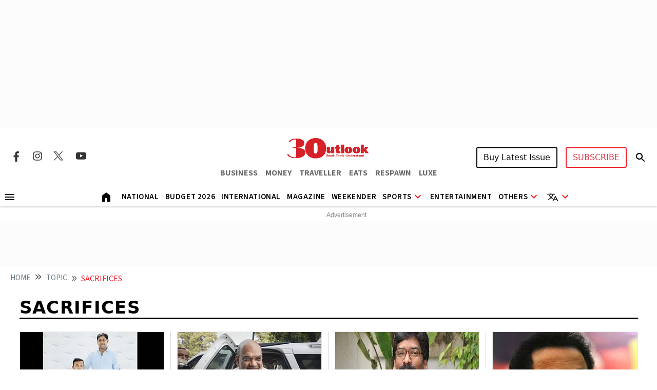

--- FILE ---
content_type: text/html; charset=utf-8
request_url: https://www.outlookindia.com/topic/sacrifices
body_size: 18455
content:
<!DOCTYPE html><html lang="en"><head><meta charset="UTF-8"><meta name="viewport" content="width=device-width,initial-scale=1"><meta http-equiv="X-UA-Compatible" content="IE=edge"><link rel="manifest" href="https://fea.assettype.com/outlook/outlook-india/assets/manifest.json"><link href="https://securepubads.g.doubleclick.net/tag/js/gpt.js" rel="preload" fetchpriority="high" as="script"><link rel="preconnect" href="https://www.google-analytics.com/"><link rel="preconnect" href="https://media2.outlookindia.com/"><link rel="preconnect" href="https://sb.scorecardresearch.com/"><link rel="preconnect" href="https://www.googletagservices.com/"><link rel="preconnect" href="https://securepubads.g.doubleclick.net"><link rel="preconnect" href="https://partner.googleadservices.com/"><link rel="preconnect" href="https://pagead2.googlesyndication.com"><link rel="preconnect" href="https://tpc.googlesyndication.com/"><link rel="preconnect" href="https://adservice.google.com/"><link rel="preconnect" href="https://adservice.google.co.in/"><link rel="preconnect" href="https://googleads.g.doubleclick.net/"><link rel="preconnect" href="https://www.google.com/"><link rel="preconnect dns-prefetch" href="https://imgnew.outlookindia.com/"><link rel="preconnect" href="https://cdn.taboola.com"><link rel="preconnect" href="https://images.taboola.com"><link rel="preconnect" href="https://trc.taboola.com"><link rel="dns-prefetch" href="//fastlane.rubiconproject.com"><link rel="dns-prefetch" href="//s.w.org"><link rel="dns-prefetch" href="//instagram.com"><link rel="dns-prefetch" href="//s3.ap-south-1.amazonaws.com"><link rel="dns-prefetch" href="//platform.twitter.com"><link rel="preconnect" href="https://fonts.gstatic.com" crossorigin><link rel="preconnect" href="https://fonts.googleapis.com"><link rel="preconnect dns-prefetch" href="https://cdnjs.cloudflare.com"><link rel="preconnect dns-prefetch" href="https://images.assettype.com/"><meta name="apple-mobile-web-app-capable" content="yes"><meta name="apple-mobile-web-app-status-bar-style" content="black"><meta name="apple-mobile-web-app-title" content="outlookindia"><meta name="theme-color" content="#252525"><link rel="shortcut icon" href="https://fea.assettype.com/outlook/outlook-india/assets/favicon.ico" type="image/x-icon"><link rel="apple-touch-icon" href="https://fea.assettype.com/outlook/outlook-india/assets/apple-touch-icon.png"><link rel="icon" type="image/png" href="https://fea.assettype.com/outlook/outlook-india/assets/favicon.ico"><title>Sacrifices | Latest News, Updates & Articles on Sacrifices - Outlook India - page 4</title><link rel="canonical" href="https://www.outlookindia.com/topic/sacrifices"><meta name="title" content="Sacrifices | Latest News, Updates &amp; Articles on Sacrifices - Outlook India - page 4"><meta name="description" content="Explore the latest news, breaking news, expert analysis, and stories related to Sacrifices on Outlook India. Stay informed with comprehensive updates and features."><meta name="keywords" content="Sacrifices, latest news on Sacrifices, updates on Sacrifices, Sacrifices articles, Sacrifices stories"><meta name="news_keywords" content="Sacrifices, latest news on Sacrifices, updates on Sacrifices, Sacrifices articles, Sacrifices stories"><meta property="og:title" content="Sacrifices | Latest News, Updates &amp; Articles on Sacrifices - Outlook India - page 4"><meta property="og:description" content="Explore the latest news, breaking news, expert analysis, and stories related to Sacrifices on Outlook India. Stay informed with comprehensive updates and features."><meta property="og:url" content="https://www.outlookindia.com/topic/sacrifices"><meta property="og:type" content="website"><meta property="og:site_name" content="Outlook India"><meta name="twitter:card" content="summary_large_image"><meta name="twitter:title" content="Sacrifices | Latest News, Updates &amp; Articles on Sacrifices - Outlook India - page 4"><meta name="twitter:description" content="Explore the latest news, breaking news, expert analysis, and stories related to Sacrifices on Outlook India. Stay informed with comprehensive updates and features."><meta name="twitter:image" content="https://images.assettype.com/outlookindia/2024-01/708eff1a-ed74-4300-9665-bc796694d906/outloo_2022_03_28_112226.jpeg"><meta name="twitter:site" content="@outlookindia"><meta name="twitter:domain" content="https://www.outlookindia.com"><meta name="facebook-domain-verification" content="tfta59d9s79gyynmtr4b07nqxr9zcf"><meta property="fb:pages" content="130701053653318"><meta property="fb:app_id" content="130701053653318"><meta name="google-site-verification" content="_MtqwvhzkqudIOBjL5c2e_dktc3ItBiEEpv_AKmmGC8"><meta property="taboola-title" content="Sacrifices | Latest News, Updates &amp; Articles on Sacrifices - Outlook India - page 4"><meta property="taboola-link" content="https://www.outlookindia.com/topic/sacrifices"><script async src="https://www.googletagmanager.com/gtag/js?id=G-322WCNE2BL"></script><script>function gtag(){dataLayer.push(arguments)}window.dataLayer=window.dataLayer||[],gtag("js",new Date),gtag("config","G-322WCNE2BL"),gtag("event","article_data",{content_category:"section"})</script><script type="text/javascript">!function(e,t,n,c,a,r,s){e[n]=e[n]||function(){(e[n].q=e[n].q||[]).push(arguments)},(r=t.createElement(c)).async=1,r.src="https://www.clarity.ms/tag/uepjp230k3",(s=t.getElementsByTagName(c)[0]).parentNode.insertBefore(r,s)}(window,document,"clarity","script")</script><script>window._taboola=window._taboola||[],_taboola.push({category:"auto"}),function(o,e,t,a){document.getElementById(a)||(o.src="//cdn.taboola.com/libtrc/outlookindia-outlookindia/loader.js",o.id=a,e.parentNode.insertBefore(o,e))}(document.createElement("script"),document.getElementsByTagName("script")[0],0,"tb_loader_script"),window.performance&&"function"==typeof window.performance.mark&&window.performance.mark("tbl_ic")</script><script>var _comscore=_comscore||[];_comscore.push({c1:"2",c2:"22214668",options:{enableFirstPartyCookie:"true"}}),function(){var e=document.createElement("script"),c=document.getElementsByTagName("script")[0];e.async=!0,e.src="https://sb.scorecardresearch.com/cs/22214668/beacon.js",c.parentNode.insertBefore(e,c)}()</script><noscript><img src="https://sb.scorecardresearch.com/p?c1=2&amp;c2=22214668&amp;cv=3.9.1&amp;cj=1"></noscript><script>!function(e,t,a,n,g){e[n]=e[n]||[],e[n].push({"gtm.start":(new Date).getTime(),event:"gtm.js"});var m=t.getElementsByTagName(a)[0],r=t.createElement(a);r.async=!0,r.src="https://www.googletagmanager.com/gtm.js?id=GTM-WWFB26FS",m.parentNode.insertBefore(r,m)}(window,document,"script","dataLayer")</script><script type="application/ld+json">{"@type":"NewsMediaOrganization","name":"Outlook India","url":"https://www.outlookindia.com/","logo":{"@type":"ImageObject","url":"https://imgnew.outlookindia.com/images/home_new_v4/logo_outlook.svg","height":60,"width":600},"address":{"@type":"PostalAddress","addressCountry":"IN","addressLocality":"New Delhi","addressRegion":"New Delhi","postalCode":"110020","streetAddress":"266, Okhla Industrial Estate ( Phase III), New Delhi, India"},"contactPoint":{"@type":"ContactPoint","telephone":"+91 011-71280400","contactType":"Customer Service","areaServed":"IN","availableLanguage":"English"},"sameAs":["https://www.facebook.com/Outlookindia","https://twitter.com/outlookindia/","https://www.instagram.com/outlookindia/","https://www.youtube.com/user/OutlookMagazine"],"@context":"https://schema.org"}</script><script type="application/ld+json">{"@context":"http://schema.org","@type":"BreadcrumbList","itemListElement":[{"@type":"ListItem","position":1,"name":"HOME","item":"https://www.outlookindia.com/"},{"@type":"ListItem","position":2,"name":"Topic","item":"https://www.outlookindia.com/topic"},{"@type":"ListItem","position":3,"name":"sacrifices","item":"https://www.outlookindia.com/topic/sacrifices"}]}</script><script type="application/ld+json">{"@context":"https://schema.org","@type":"SiteNavigationElement","name":["National","International","US","Entertainment","Fashion","Hollywood","Interview","K Drama","South Cinema","Television","Books","Long Read","Education","Web Stories","Sports","Cricket","Badminton","Football","Hockey","Tennis","Motorsport","Magazine","Weekender","T20 World Cup","Astrology"],"url":["https://www.outlookindia.com/national","https://www.outlookindia.com/international","https://www.outlookindia.com/international/us","https://www.outlookindia.com/art-entertainment","https://www.outlookindia.com/art-entertainment/fashion","https://www.outlookindia.com/art-entertainment/hollywood","https://www.outlookindia.com/art-entertainment/interview","https://www.outlookindia.com/art-entertainment/k-drama","https://www.outlookindia.com/art-entertainment/south-cinema","https://www.outlookindia.com/art-entertainment/television","https://www.outlookindia.com/art-entertainment/books","https://www.outlookindia.com/long-read","https://www.outlookindia.com/education","https://www.outlookindia.com/web-stories","https://www.outlookindia.com/sports","https://www.outlookindia.com/sports/cricket","https://www.outlookindia.com/sports/badminton","https://www.outlookindia.com/sports/football","https://www.outlookindia.com/sports/hockey","https://www.outlookindia.com/sports/tennis","https://www.outlookindia.com/sports/motorsport","https://www.outlookindia.com/magazine","https://www.outlookindia.com/weekender","https://www.outlookindia.com/sports/series/icc-mens-t20-world-cup-2024-3347","https://www.outlookindia.com/astrology"]}</script><script type="application/ld+json">{"@context":"https://schema.org","@type":"ItemList","mainEntityOfPage":{"@type":"WebPage","@id":"https://www.outlookindia.com/topic/sacrifices"},"url":"https://www.outlookindia.com/topic/sacrifices","numberOfItems":5,"itemListOrder":"https://schema.org/ItemListOrderAscending","itemListElement":[{"@type":"ListItem","position":1,"name":"Struggle And Sacrifice: When Family Support Contributed To Athletes’ Success","url":"https://www.outlookindia.com/sports/struggle-and-sacrifice-when-family-support-contributed-to-athletes-success-news-289458"},{"@type":"ListItem","position":2,"name":"Extraordinary Sacrifices Made By Nurses During Pandemic Continue To Inspire Mankind: Shah","url":"https://www.outlookindia.com/national/extraordinary-sacrifices-made-by-nurses-during-pandemic-continue-to-inspire-mankind-shah-news-285758"},{"@type":"ListItem","position":3,"name":"Committed To Fulfilling Dreams Of People Who Made Sacrifices For Jharkhand's Creation: Soren","url":"https://www.outlookindia.com/national/committed-to-fulfilling-dreams-of-people-who-made-sacrifices-for-jharkhand-s-creation-soren-news-257017"},{"@type":"ListItem","position":4,"name":"Tamil Nadu Pays Homage To Dalit Icon Immanuel Sekaran","url":"https://www.outlookindia.com/national/tamil-nadu-pays-homage-to-dalit-icon-immanuel-sekaran-news-222651"},{"@type":"ListItem","position":5,"name":"Northern Army Commander Reviews Security Situation In Kashmir","url":"https://www.outlookindia.com/national/northern-army-commander-reviews-security-situation-in-kashmir-news-211701"}]}</script><script type="application/ld+json">{"@context":"https://schema.org","@type":"WebPage","name":"Sacrifices | Latest News, Updates & Articles on Sacrifices - Outlook India","url":"/topic/sacrifices","description":"Explore the latest news, breaking news, expert analysis, and stories related to Sacrifices on Outlook India. Stay informed with comprehensive updates and features.","speakable":{"@type":"SpeakableSpecification","xPath":["/html/head/title","/html/head/meta[@name='description']/@content"]}}</script><script>function isMobile(){return/Mobi|Android/i.test(navigator.userAgent)&&window.innerWidth<=767}</script><script async src="https://securepubads.g.doubleclick.net/tag/js/gpt.js"></script><script>let slots;window.googletag=window.googletag||{cmd:[]},googletag.cmd.push((function(){function e(e,t){console.log("updateSlot->",e,"State->",t)}slots=isMobile()?[{id:"div-gpt-ad-1666414833415-0",target:googletag.defineSlot("/1053654/Outlook_Micro_LB_1350x80",[[320,100],[320,50]],"div-gpt-ad-1666414833415-0").setTargeting("test","lazyload").addService(googletag.pubads())},{id:"div-gpt-ad-1718360689211-0",target:googletag.defineSlot("/1053654/OL_Sec_MPU1_300x250",[[300,250]],"div-gpt-ad-1718360689211-0").setTargeting("test","lazyload").addService(googletag.pubads())},{id:"div-gpt-ad-1718360786690-0",target:googletag.defineSlot("/1053654/OL_Sec_MPU2_300x250",[[300,250]],"div-gpt-ad-1718360786690-0").setTargeting("test","lazyload").addService(googletag.pubads())},{id:"div-gpt-ad-1718360912166-0",target:googletag.defineSlot("/1053654/OL_Sec_MPU3_300x250",[[300,250]],"div-gpt-ad-1718360912166-0").setTargeting("test","lazyload").addService(googletag.pubads())},{id:"div-gpt-ad-1746166860684-0",target:googletag.defineSlot("/1053654/ol_section_sticky_footer",[320,50],"div-gpt-ad-1746166860684-0").addService(googletag.pubads())}]:[{id:"div-gpt-ad-1767952702569-0",target:googletag.defineSlot("/1053654/ol_sec_billboard_2026",[[1280,250],[970,250]],"div-gpt-ad-1767952702569-0").setTargeting("test","lazyload").addService(googletag.pubads())},{id:"div-gpt-ad-1666414833415-0",target:googletag.defineSlot("/1053654/Outlook_Micro_LB_1350x80",[[1350,80]],"div-gpt-ad-1666414833415-0").setTargeting("test","lazyload").addService(googletag.pubads())},{id:"div-gpt-ad-1718360689211-0",target:googletag.defineSlot("/1053654/OL_Sec_MPU1_300x250",[[300,250]],"div-gpt-ad-1718360689211-0").setTargeting("test","lazyload").addService(googletag.pubads())},{id:"div-gpt-ad-1718360786690-0",target:googletag.defineSlot("/1053654/OL_Sec_MPU2_300x250",[[300,250]],"div-gpt-ad-1718360786690-0").setTargeting("test","lazyload").addService(googletag.pubads())},{id:"div-gpt-ad-1718360912166-0",target:googletag.defineSlot("/1053654/OL_Sec_MPU3_300x250",[[300,250]],"div-gpt-ad-1718360912166-0").setTargeting("test","lazyload").addService(googletag.pubads())},{id:"div-gpt-ad-1718361824458-0",target:googletag.defineSlot("/1053654/OL_HP_TB_RHS_300x250",[[300,250]],"div-gpt-ad-1718361824458-0").setTargeting("test","lazyload").addService(googletag.pubads())},{id:"div-gpt-ad-1746166860684-0",target:googletag.defineSlot("/1053654/ol_section_sticky_footer",[728,90],"div-gpt-ad-1746166860684-0").addService(googletag.pubads())}],googletag.pubads().enableLazyLoad({fetchMarginPercent:25,renderMarginPercent:10,mobileScaling:1.5}),googletag.pubads().addEventListener("slotRequested",t=>{e(t.slot.getSlotElementId(),"fetched")}),googletag.pubads().addEventListener("slotOnload",t=>{e(t.slot.getSlotElementId(),"rendered")}),googletag.pubads().set("page_url","https://www.outlookindia.com/"),googletag.pubads().enableSingleRequest(),googletag.pubads().setTargeting("utm_medium",["cpc"]),googletag.pubads().setTargeting("Keywords",["latest news on Sacrifices","updates on Sacrifices","Sacrifices articles","Sacrifices stories"]),googletag.enableServices(),console.log("DOMAIN_NAME","https://www.outlookindia.com/"),console.log("ISLANDING","")}))</script><link rel="preload" href="https://fonts.googleapis.com/css2?family=Marcellus&display=swap" as="style"><link rel="stylesheet" href="https://fonts.googleapis.com/css2?family=Marcellus&display=swap"><link href="https://fonts.googleapis.com/css2?family=Marcellus&family=Source+Sans+3:ital,wght@0,200..900;1,200..900&display=swap" rel="stylesheet"><link rel="stylesheet" href="https://fea.assettype.com/outlook/outlook-india/assets/css/bootstrap.min.css?v=117012606i0t5f"><link rel="stylesheet" id="mainstyle" type="text/css" href="https://fea.assettype.com/outlook/outlook-india/assets/css/style.min.css?v=1517012606i0t5f"><link rel="stylesheet" type="text/css" href="https://fea.assettype.com/outlook/outlook-india/assets/css/sports.css?v=2217012606i0t5f"><link rel="stylesheet" type="text/css" href="https://www.outlookindia.com/outlook/outlook-india/assets/css/custom-slider.css?v=417012606i0t5f"><link rel="stylesheet" href="https://fea.assettype.com/outlook/outlook-india/assets/css/slick.min.css?v=117012606i0t5f"><link rel="stylesheet" href="https://fea.assettype.com/outlook/outlook-india/assets/css/slick-theme.min.css?v=117012606i0t5f"><link rel="stylesheet" id="responsivestyle" type="text/css" href="https://fea.assettype.com/outlook/outlook-india/assets/css/responsive.css?v=2217012606i0t5f"></head><body data-country="US"><noscript><iframe src="https://www.googletagmanager.com/ns.html?id=GTM-WWFB26FS" height="0" width="0" style="display:none;visibility:hidden"></iframe></noscript><header><div class="in-house-banner1 leaderboard-ads d-none d-lg-block rm-container d-lg-flex justify-content-md-center align-items-md-center rm-menu-li text-center"><div data-nosnippet="true" class="d-block ads-box text-center"><div id="div-gpt-ad-1767952702569-0" class="ad-slot" style="min-width:300px;min-height:50px"></div></div></div><div class="in-house-banner-main-scroll"><style>@media screen and (max-width:1050px){#outlook-nav-links{overflow-x:auto!important;overflow-y:clip!important}#outlook-nav-links{scrollbar-width:none;-ms-overflow-style:none}#outlook-nav-links::-webkit-scrollbar{display:none}}.rm-menu .rm-submenu .rm-submenu-li .rm-nested-submenu ul{top:-1%}@media screen and (min-width:992px){.otr-more{overflow-y:auto;overflow-x:hidden;height:260px}}</style><nav class="in-house-banner-main navbar navbar-expand-lg bg-white rm-header py-0 flex-d-col"><noscript><style>.no-js-message{position:fixed;top:0;left:0;right:0;background:#222;color:#fff;padding:8px 12px;font-size:14px;z-index:10000;text-align:center}</style><div class="no-js-message">JavaScript is disabled. The site works, but some features may be limited.</div></noscript><div class="rm-container d-flex justify-content-between w-100 item-center-place"><div class="d-none d-lg-flex align-items-center col-md-4"><div class="sprite-social-img"><ul class="sprite-social-img-list"><li><a class="facebook svg-sprite" name="Facebook Icon" href="https://www.facebook.com/Outlookindia" target="_blank" rel="nofollow" aria-label="Facebook Icon"><span class="svg-sprite-label">facebook</span></a></li><li><a class="instagram svg-sprite" name="Instagram Icon" href="https://www.instagram.com/outlookindia/" target="_blank" rel="nofollow" aria-label="Instagram Icon"><span class="svg-sprite-label">Instagram</span></a></li><li><a class="twitter svg-sprite" name="Twitter Icon" href="https://twitter.com/outlookindia/" target="_blank" rel="nofollow" aria-label="Twitter Icon"><span class="svg-sprite-label">Twitter</span></a></li><li><a class="youtube svg-sprite" name="Youtube Icon" href="https://www.youtube.com/user/OutlookMagazine" target="_blank" rel="nofollow" aria-label="Youtube Icon"><span class="svg-sprite-label">Youtube</span></a></li></ul></div><div class="invisible"><div class="sign-sub-search"><div class="subscribe"><a class="btn btn-outline-danger text-transform-upper subscribe_btn_border" href="https://subscription.outlookindia.com/newoffer/website-offers.php">SUBSCRIBE</a></div><div class="search"><a href="/search"><svg width="24" height="40" viewBox="0 0 24 40" fill="none" xmlns="http://www.w3.org/2000/svg"><path d="M15.5 22H14.71L14.43 21.73C15.4439 20.554 16.0011 19.0527 16 17.5C16 16.2144 15.6188 14.9577 14.9046 13.8888C14.1903 12.8199 13.1752 11.9868 11.9874 11.4948C10.7997 11.0028 9.49279 10.8741 8.23192 11.1249C6.97104 11.3757 5.81285 11.9948 4.90381 12.9038C3.99477 13.8128 3.3757 14.971 3.1249 16.2319C2.87409 17.4928 3.00282 18.7997 3.49479 19.9874C3.98676 21.1752 4.81988 22.1903 5.8888 22.9046C6.95772 23.6188 8.21442 24 9.5 24C11.11 24 12.59 23.41 13.73 22.43L14 22.71V23.5L19 28.49L20.49 27L15.5 22ZM9.5 22C7.01 22 5 19.99 5 17.5C5 15.01 7.01 13 9.5 13C11.99 13 14 15.01 14 17.5C14 19.99 11.99 22 9.5 22Z" fill="black"/><path d="M15.5 22H14.71L14.43 21.73C15.4439 20.554 16.0011 19.0527 16 17.5C16 16.2144 15.6188 14.9577 14.9046 13.8888C14.1903 12.8199 13.1752 11.9868 11.9874 11.4948C10.7997 11.0028 9.49279 10.8741 8.23192 11.1249C6.97104 11.3757 5.81285 11.9948 4.90381 12.9038C3.99477 13.8128 3.3757 14.971 3.1249 16.2319C2.87409 17.4928 3.00282 18.7997 3.49479 19.9874C3.98676 21.1752 4.81988 22.1903 5.8888 22.9046C6.95772 23.6188 8.21442 24 9.5 24C11.11 24 12.59 23.41 13.73 22.43L14 22.71V23.5L19 28.49L20.49 27L15.5 22ZM9.5 22C7.01 22 5 19.99 5 17.5C5 15.01 7.01 13 9.5 13C11.99 13 14 15.01 14 17.5C14 19.99 11.99 22 9.5 22Z" fill="black" fill-opacity="0.2"/><path d="M15.5 22H14.71L14.43 21.73C15.4439 20.554 16.0011 19.0527 16 17.5C16 16.2144 15.6188 14.9577 14.9046 13.8888C14.1903 12.8199 13.1752 11.9868 11.9874 11.4948C10.7997 11.0028 9.49279 10.8741 8.23192 11.1249C6.97104 11.3757 5.81285 11.9948 4.90381 12.9038C3.99477 13.8128 3.3757 14.971 3.1249 16.2319C2.87409 17.4928 3.00282 18.7997 3.49479 19.9874C3.98676 21.1752 4.81988 22.1903 5.8888 22.9046C6.95772 23.6188 8.21442 24 9.5 24C11.11 24 12.59 23.41 13.73 22.43L14 22.71V23.5L19 28.49L20.49 27L15.5 22ZM9.5 22C7.01 22 5 19.99 5 17.5C5 15.01 7.01 13 9.5 13C11.99 13 14 15.01 14 17.5C14 19.99 11.99 22 9.5 22Z" fill="black" fill-opacity="0.2"/><path d="M15.5 22H14.71L14.43 21.73C15.4439 20.554 16.0011 19.0527 16 17.5C16 16.2144 15.6188 14.9577 14.9046 13.8888C14.1903 12.8199 13.1752 11.9868 11.9874 11.4948C10.7997 11.0028 9.49279 10.8741 8.23192 11.1249C6.97104 11.3757 5.81285 11.9948 4.90381 12.9038C3.99477 13.8128 3.3757 14.971 3.1249 16.2319C2.87409 17.4928 3.00282 18.7997 3.49479 19.9874C3.98676 21.1752 4.81988 22.1903 5.8888 22.9046C6.95772 23.6188 8.21442 24 9.5 24C11.11 24 12.59 23.41 13.73 22.43L14 22.71V23.5L19 28.49L20.49 27L15.5 22ZM9.5 22C7.01 22 5 19.99 5 17.5C5 15.01 7.01 13 9.5 13C11.99 13 14 15.01 14 17.5C14 19.99 11.99 22 9.5 22Z" fill="black" fill-opacity="0.2"/></svg></a></div></div></div></div><div class="d-block d-lg-none"><a href="https://subscription.outlookindia.com/newoffer/website-offers.php"><img loading="lazy" width="64" height="24" src="https://img-2.outlookindia.com/outlookindia/2024-02/bf655002-5883-4242-a176-dc12a77abaf6/subscribe.svg" alt="Subscribe Logo"></a></div><div class="col-md-4 text-center"><a class="navbar-brand" href="/"><img loading="lazy" width="165" height="50" src="https://img-2.outlookindia.com/outlookindia/outlook-img/outlook-logo-30.gif" alt="Outlook India"></a><div><ul class="rm-external-oi-link"><li><a href="https://www.outlookbusiness.com/" target="_blank" title="OUTLOOK BUSINESS" aria-label="OUTLOOK BUSINESS">BUSINESS</a></li><li><a href="https://www.outlookmoney.com/" target="_blank" title="OUTLOOK MONEY" aria-label="OUTLOOK MONEY">MONEY</a></li><li><a href="https://www.outlooktraveller.com/" target="_blank" title="OUTLOOK TRAVELLER" aria-label="OUTLOOK TRAVELLER">TRAVELLER</a></li><li><a href="https://oteats.outlooktraveller.com/" target="_blank" title="OUTLOOK EATS" aria-label="OUTLOOK EATS">EATS</a></li><li><a href="https://respawn.outlookindia.com/" target="_blank" title="OUTLOOK RESPAWN" aria-label="OUTLOOK RESPAWN">RESPAWN</a></li><li><a href="https://luxe.outlookindia.com/" target="_blank" title="OUTLOOK LUXE" aria-label="OUTLOOK LUXE">LUXE</a></li></ul></div></div><div class="d-none d-lg-block col-md-4"><div class="sign-sub-search justify-content-end"><div class="d-flex align-items-center justify-content-end"><div id="sign-suscribe"><div class="d-flex align-items-center"><div class="subscribe"><div class="hover-container"><button class="btn btn-latest-issue text-transform-upper me-3">Buy Latest Issue</button><div class="latest-issue-hover-main"><div class="p-3"><div class="mb-3"><p class="font-weight-600 mb-2">Get magazine delivered to your doorstep</p><a class="btn btn-dark btn-latest-mag-dark-web text-transform-upper" href="https://www.amazon.in/dp/B0GF23TSSS" target="_blank" rel="nofollow">Buy on Amazon</a></div><div><p class="font-weight-600 mb-2">Get latest issue delivered instantly</p><a class="btn btn-dark btn-latest-mag-dark-web text-transform-upper" href="https://blinkit.com/s/?q=outlook" target="_blank" rel="nofollow">Buy on Blinkit</a><br><p class="mt-2 mb-0 font-weight-600 text-muted font-size-12">Only in Delhi-NCR, Mumbai, Bengaluru, Pune, Lucknow & Kolkata</p></div></div></div></div><div class="hover-container"><button class="btn btn-outline-danger text-transform-upper" style="border-radius:3px;border:2px solid #ed1c24">SUBSCRIBE</button><div class="latest-issue-hover-main" style="width:max-content;right:0;left:unset"><div class="p-3"><div class="mb-3"><a class="btn btn-dark text-transform-upper" href="https://subscription.outlookindia.com/newoffer/website-offers.php" target="_blank" rel="nofollow">Delivery within India</a></div><div><a class="btn btn-dark text-transform-upper" href="https://kj2.outlookindia.com/international_subscription/international_subs1.php?source=1&vouchercode=WFHE130482" target="_blank" rel="nofollow">Delivery outside India</a><br></div></div></div></div></div><div class="search"><div id="searchToggle"><svg width="24" height="40" viewBox="0 0 24 40" fill="none" xmlns="http://www.w3.org/2000/svg"><path d="M15.5 22H14.71L14.43 21.73C15.4439 20.554 16.0011 19.0527 16 17.5C16 16.2144 15.6188 14.9577 14.9046 13.8888C14.1903 12.8199 13.1752 11.9868 11.9874 11.4948C10.7997 11.0028 9.49279 10.8741 8.23192 11.1249C6.97104 11.3757 5.81285 11.9948 4.90381 12.9038C3.99477 13.8128 3.3757 14.971 3.1249 16.2319C2.87409 17.4928 3.00282 18.7997 3.49479 19.9874C3.98676 21.1752 4.81988 22.1903 5.8888 22.9046C6.95772 23.6188 8.21442 24 9.5 24C11.11 24 12.59 23.41 13.73 22.43L14 22.71V23.5L19 28.49L20.49 27L15.5 22ZM9.5 22C7.01 22 5 19.99 5 17.5C5 15.01 7.01 13 9.5 13C11.99 13 14 15.01 14 17.5C14 19.99 11.99 22 9.5 22Z" fill="black"/><path d="M15.5 22H14.71L14.43 21.73C15.4439 20.554 16.0011 19.0527 16 17.5C16 16.2144 15.6188 14.9577 14.9046 13.8888C14.1903 12.8199 13.1752 11.9868 11.9874 11.4948C10.7997 11.0028 9.49279 10.8741 8.23192 11.1249C6.97104 11.3757 5.81285 11.9948 4.90381 12.9038C3.99477 13.8128 3.3757 14.971 3.1249 16.2319C2.87409 17.4928 3.00282 18.7997 3.49479 19.9874C3.98676 21.1752 4.81988 22.1903 5.8888 22.9046C6.95772 23.6188 8.21442 24 9.5 24C11.11 24 12.59 23.41 13.73 22.43L14 22.71V23.5L19 28.49L20.49 27L15.5 22ZM9.5 22C7.01 22 5 19.99 5 17.5C5 15.01 7.01 13 9.5 13C11.99 13 14 15.01 14 17.5C14 19.99 11.99 22 9.5 22Z" fill="black" fill-opacity="0.2"/><path d="M15.5 22H14.71L14.43 21.73C15.4439 20.554 16.0011 19.0527 16 17.5C16 16.2144 15.6188 14.9577 14.9046 13.8888C14.1903 12.8199 13.1752 11.9868 11.9874 11.4948C10.7997 11.0028 9.49279 10.8741 8.23192 11.1249C6.97104 11.3757 5.81285 11.9948 4.90381 12.9038C3.99477 13.8128 3.3757 14.971 3.1249 16.2319C2.87409 17.4928 3.00282 18.7997 3.49479 19.9874C3.98676 21.1752 4.81988 22.1903 5.8888 22.9046C6.95772 23.6188 8.21442 24 9.5 24C11.11 24 12.59 23.41 13.73 22.43L14 22.71V23.5L19 28.49L20.49 27L15.5 22ZM9.5 22C7.01 22 5 19.99 5 17.5C5 15.01 7.01 13 9.5 13C11.99 13 14 15.01 14 17.5C14 19.99 11.99 22 9.5 22Z" fill="black" fill-opacity="0.2"/><path d="M15.5 22H14.71L14.43 21.73C15.4439 20.554 16.0011 19.0527 16 17.5C16 16.2144 15.6188 14.9577 14.9046 13.8888C14.1903 12.8199 13.1752 11.9868 11.9874 11.4948C10.7997 11.0028 9.49279 10.8741 8.23192 11.1249C6.97104 11.3757 5.81285 11.9948 4.90381 12.9038C3.99477 13.8128 3.3757 14.971 3.1249 16.2319C2.87409 17.4928 3.00282 18.7997 3.49479 19.9874C3.98676 21.1752 4.81988 22.1903 5.8888 22.9046C6.95772 23.6188 8.21442 24 9.5 24C11.11 24 12.59 23.41 13.73 22.43L14 22.71V23.5L19 28.49L20.49 27L15.5 22ZM9.5 22C7.01 22 5 19.99 5 17.5C5 15.01 7.01 13 9.5 13C11.99 13 14 15.01 14 17.5C14 19.99 11.99 22 9.5 22Z" fill="black" fill-opacity="0.2"/></svg></div></div></div></div><form id="searchForm" method="POST" action="/search" class="search-form d-flex align-items-center" style="border-radius:.25rem"><input type="text" id="searchInputNav" placeholder="Search..." name="q" autocomplete="off" required> <button id="searchButtonNav" class="btnSearch btn-primary btn-sm h-100" aria-label="Search"><svg width="24" height="40" viewBox="0 0 24 40" fill="none" xmlns="http://www.w3.org/2000/svg"><path d="M15.5 22H14.71L14.43 21.73C15.4439 20.554 16.0011 19.0527 16 17.5C16 16.2144 15.6188 14.9577 14.9046 13.8888C14.1903 12.8199 13.1752 11.9868 11.9874 11.4948C10.7997 11.0028 9.49279 10.8741 8.23192 11.1249C6.97104 11.3757 5.81285 11.9948 4.90381 12.9038C3.99477 13.8128 3.3757 14.971 3.1249 16.2319C2.87409 17.4928 3.00282 18.7997 3.49479 19.9874C3.98676 21.1752 4.81988 22.1903 5.8888 22.9046C6.95772 23.6188 8.21442 24 9.5 24C11.11 24 12.59 23.41 13.73 22.43L14 22.71V23.5L19 28.49L20.49 27L15.5 22ZM9.5 22C7.01 22 5 19.99 5 17.5C5 15.01 7.01 13 9.5 13C11.99 13 14 15.01 14 17.5C14 19.99 11.99 22 9.5 22Z" fill="white"/><path d="M15.5 22H14.71L14.43 21.73C15.4439 20.554 16.0011 19.0527 16 17.5C16 16.2144 15.6188 14.9577 14.9046 13.8888C14.1903 12.8199 13.1752 11.9868 11.9874 11.4948C10.7997 11.0028 9.49279 10.8741 8.23192 11.1249C6.97104 11.3757 5.81285 11.9948 4.90381 12.9038C3.99477 13.8128 3.3757 14.971 3.1249 16.2319C2.87409 17.4928 3.00282 18.7997 3.49479 19.9874C3.98676 21.1752 4.81988 22.1903 5.8888 22.9046C6.95772 23.6188 8.21442 24 9.5 24C11.11 24 12.59 23.41 13.73 22.43L14 22.71V23.5L19 28.49L20.49 27L15.5 22ZM9.5 22C7.01 22 5 19.99 5 17.5C5 15.01 7.01 13 9.5 13C11.99 13 14 15.01 14 17.5C14 19.99 11.99 22 9.5 22Z" fill="white" fill-opacity="0.2"/><path d="M15.5 22H14.71L14.43 21.73C15.4439 20.554 16.0011 19.0527 16 17.5C16 16.2144 15.6188 14.9577 14.9046 13.8888C14.1903 12.8199 13.1752 11.9868 11.9874 11.4948C10.7997 11.0028 9.49279 10.8741 8.23192 11.1249C6.97104 11.3757 5.81285 11.9948 4.90381 12.9038C3.99477 13.8128 3.3757 14.971 3.1249 16.2319C2.87409 17.4928 3.00282 18.7997 3.49479 19.9874C3.98676 21.1752 4.81988 22.1903 5.8888 22.9046C6.95772 23.6188 8.21442 24 9.5 24C11.11 24 12.59 23.41 13.73 22.43L14 22.71V23.5L19 28.49L20.49 27L15.5 22ZM9.5 22C7.01 22 5 19.99 5 17.5C5 15.01 7.01 13 9.5 13C11.99 13 14 15.01 14 17.5C14 19.99 11.99 22 9.5 22Z" fill="white" fill-opacity="0.2"/><path d="M15.5 22H14.71L14.43 21.73C15.4439 20.554 16.0011 19.0527 16 17.5C16 16.2144 15.6188 14.9577 14.9046 13.8888C14.1903 12.8199 13.1752 11.9868 11.9874 11.4948C10.7997 11.0028 9.49279 10.8741 8.23192 11.1249C6.97104 11.3757 5.81285 11.9948 4.90381 12.9038C3.99477 13.8128 3.3757 14.971 3.1249 16.2319C2.87409 17.4928 3.00282 18.7997 3.49479 19.9874C3.98676 21.1752 4.81988 22.1903 5.8888 22.9046C6.95772 23.6188 8.21442 24 9.5 24C11.11 24 12.59 23.41 13.73 22.43L14 22.71V23.5L19 28.49L20.49 27L15.5 22ZM9.5 22C7.01 22 5 19.99 5 17.5C5 15.01 7.01 13 9.5 13C11.99 13 14 15.01 14 17.5C14 19.99 11.99 22 9.5 22Z" fill="white" fill-opacity="0.2"/></svg></button></form></div><style>.hover-container{position:relative;display:inline-block}.btn-latest-issue{border-radius:2px;border:2px solid #000;background-color:#fff;color:#000;position:relative;z-index:10}.btn-latest-issue:hover{background-color:rgba(0,0,0,.1);color:#000;border:2px solid #000}.latest-issue-hover-main{background-color:#fbf3eb;box-shadow:0 2px 4px 0 #00000040;font-size:15px;position:absolute;top:50px;left:0;width:325px;opacity:0;visibility:hidden;transition:transform .3s ease-in-out,opacity .3s ease-in-out,visibility .3s;z-index:11}.latest-issue-hover-main-mobile{background-color:#fbf3eb;box-shadow:0 2px 4px 0 #00000040;font-size:15px;border-radius:4px;color:#000}.latest-issue-hover-main-mobile{opacity:0;transform:translateY(-20px);transition:opacity .3s ease,transform .3s ease}.latest-issue-hover-main-mobile.show{opacity:1;transform:translateY(0)}.latest-mag-cl-btn{top:4px;right:8px}.latest-mag-polygon-btn{top:-16px;left:33%}.hover-container:hover .latest-issue-hover-main{opacity:1;visibility:visible}.font-size-12{font-size:12px}.font-weight-600{font-weight:600}.rm-header .offcanvas{width:100%!important}.btn-h-30{height:30px}.br-2{border-radius:2px}.btn-latest-issue-mobile{border-radius:2px;border:1px solid #fff;background-color:#000;color:#fff;font-size:14px;font-weight:600}.btn-latest-issue-mobile.active{background-color:#fff;color:#000}.btn-latest-mag-dark{background-color:#000;color:#fff;padding:6px 12px;text-decoration:none;border-radius:4px;font-size:16px;font-family:var(--source-sans-pro)}.btn-latest-mag-dark-web{background-color:#000}@media screen and (min-width:992px){.latest-issue-hover-main-mobile{display:none}}@media screen and (max-width:992px){.overflow-menu{width:100%}}@media screen and (max-width:560px){.btn-subscribe{font-size:14px;font-weight:600}}</style></div></div><button class="navbar-toggler d-block d-lg-none" type="button" data-bs-toggle="offcanvas" data-bs-target="#offcanvasNavbar" aria-controls="offcanvasNavbar" aria-label="Toggle navigation"><span class="navbar-toggler-icon"></span> <img loading="lazy" class="d-block d-lg-none" width="36" height="36" src="https://img-2.outlookindia.com/outlookindia/2024-05/71bd6d0d-1498-4c3c-ae9b-9b7b24d754af/menu_icon_new.svg" alt="Menu Icon"></button></div><div class="offcanvas offcanvas-end offcanvas-end-custom oc-nav" tabindex="-1" id="offcanvasNavbar"><div class="offcanvas-header"><div class="d-flex align-items-center justify-content-between w-100"><div><img loading="lazy" width="24" height="24" src="https://img-2.outlookindia.com/outlookindia/2024-05/453c4609-fc5e-46fb-861d-f6b37a0ae7fe/O.png" alt="Outlook India"></div><div class="d-flex align-items-center justify-content-between gap-1"><div><button class="btn-latest-issue-mobile text-capitalize ms-3 btn-h-30 d-flex justify-content-center align-items-center">Buy latest issue</button></div><div class="sign-sub-search"><div class="subscribe"><a class="btn btn-outline-danger btn-subscribe text-uppercase btn-h-30 br-2 d-flex justify-content-center align-items-center" href="https://subscription.outlookindia.com/newoffer/website-offers.php">Subscribe</a></div></div></div><div><button type="button" class="btn-close btn-close-mobile-nav" data-bs-dismiss="offcanvas" aria-label="Close" loading="lazy"></button></div></div></div><div class="latest-issue-hover-main-mobile mx-3 position-relative my-2 d-none"><div class="position-absolute latest-mag-polygon-btn"><img loading="lazy" src="https://img-2.outlookindia.com/outlookindia/outlook-img/latest-mag-mob-polygon-2.png" width="14" height="12" alt="up arrow"></div><div class="position-absolute latest-mag-cl-btn"><img loading="lazy" src="https://img-2.outlookindia.com/outlookindia/outlook-img/ic_baseline-close.png" width="16" alt="close"></div><div class="p-3"><div class="mb-3"><p class="font-weight-600 mb-2">Get magazine delivered to your doorstep</p><a class="btn-latest-mag-dark text-transform-upper" href="https://www.amazon.in/dp/B0GF23TSSS" target="_blank" rel="nofollow">Buy on Amazon</a></div><div><p class="font-weight-600 mb-2">Get latest issue delivered instantly</p><a class="btn-latest-mag-dark text-transform-upper" href="https://blinkit.com/s/?q=outlook" target="_blank" rel="nofollow">Buy on Blinkit</a><br><p class="mt-2 mb-0 font-weight-600 text-muted font-size-12">Only in Delhi-NCR, Mumbai, Bengaluru, Pune, Lucknow & Kolkata</p></div></div></div><div class="offcanvas-body"><div class="rm-menu position-relative"><div class="rm-container p-tab-0 d-flex align-items-center justify-content-lg-between"><div class="d-lg-block d-none cursor-pointer"><div class="menu_bar" id="menu-bar" onclick="openNav()"><svg width="18" height="12" viewBox="0 0 18 12" fill="none" xmlns="http://www.w3.org/2000/svg"><path d="M0 12V10H18V12H0ZM0 7V5H18V7H0ZM0 2V0H18V2H0Z" fill="black"/></svg></div><div id="close-bar" class="close_bar"><a class="closebtn" onclick="closeNav()">×</a></div></div><div class="overflow-menu"><div class="d-none d-md-block"><ul class="rm-menu-list-block menu_side_list"><li class="sidebar-mob d-flex d-lg-none"><input class="sidebar-input" placeholder="Search" type="text" id="searchInputNavMobile"> <button class="sidebar-search-btn" id="searchButtonNavMobile" aria-label="Search"><img loading="lazy" src="https://fea.assettype.com/outlook/outlook-india/assets/resource/images/svg/white-search.svg" alt="Search Icon" width="18" height="18"></button></li><li class="home-icon-menu"><a name="Home" class="mx-3 cursor-pointer" href="/" onclick="handleHomeLinkClick(event)" aria-label="Home"><svg width="16" height="18" viewBox="0 0 16 18" fill="none" xmlns="http://www.w3.org/2000/svg"><path d="M0 18V6L8 0L16 6V18H10V11H6V18H0Z" fill="black"/></svg></a></li><li class="rm-menu-li"><div class="d-flex gap-2 align-items-center"><a class="rm-category text-nowrap" href="https://www.outlookindia.com/national">National</a></div></li><li class="rm-menu-li"><div class="d-flex gap-2 align-items-center"><a class="rm-category text-nowrap" href="https://www.outlookbusiness.com/budget">Budget 2026</a></div></li><li class="rm-menu-li"><div class="d-flex gap-2 align-items-center"><a class="rm-category text-nowrap" href="https://www.outlookindia.com/international">International</a></div></li><li class="rm-menu-li"><div class="d-flex gap-2 align-items-center"><a class="rm-category text-nowrap" href="https://www.outlookindia.com/magazine">Magazine</a></div></li><li class="rm-menu-li"><div class="d-flex gap-2 align-items-center"><a class="rm-category text-nowrap" href="https://www.outlookindia.com/weekender">Weekender</a></div></li><li class="rm-menu-li"><div class="d-flex gap-2 align-items-center"><a class="rm-category text-nowrap" href="https://www.outlookindia.com/sports">Sports </a><img loading="lazy" class="d-inline cursor-pointer" width="24" height="24" src="https://img-2.outlookindia.com/outlookindia/2024-02/ddcfb9ff-77d1-4f95-b3b3-8ea1d251b0d4/ic_baseline_keyboard_arrow_down.svg" alt="Arrow Down"></div><ul class="rm-submenu flex-d-col"><li class="rm-submenu-li position-relative"><div class="rm-nested-submenu"><div class="d-flex"><a class="rm-dd" href="https://www.outlookindia.com/sports/series/womens-premier-league-2026-3829">WPL 2026</a></div></div></li><li class="rm-submenu-li position-relative"><div class="rm-nested-submenu"><div class="d-flex"><a class="rm-dd" href="https://www.outlookindia.com/sports/series/new-zealand-tour-of-india-2026">India vs New Zealand</a></div></div></li><li class="rm-submenu-li position-relative"><div class="rm-nested-submenu"><div class="d-flex"><a class="rm-dd" href="https://www.outlookindia.com/sports/cricket">Cricket</a></div></div></li><li class="rm-submenu-li position-relative"><div class="rm-nested-submenu"><div class="d-flex"><a class="rm-dd" href="https://www.outlookindia.com/sports/football">Football</a></div></div></li><li class="rm-submenu-li position-relative"><div class="rm-nested-submenu"><div class="d-flex"><a class="rm-dd" href="https://www.outlookindia.com/sports/formula-1">Formula 1</a></div></div></li><li class="rm-submenu-li position-relative"><div class="rm-nested-submenu"><div class="d-flex"><a class="rm-dd" href="https://www.outlookindia.com/sports/motogp">MotoGP</a></div></div></li><li class="rm-submenu-li position-relative"><div class="rm-nested-submenu"><div class="d-flex"><a class="rm-dd" href="https://www.outlookindia.com/sports/tennis">Tennis</a></div></div></li><li class="rm-submenu-li position-relative"><div class="rm-nested-submenu"><div class="d-flex"><a class="rm-dd" href="https://www.outlookindia.com/sports/badminton">Badminton</a></div></div></li><li class="rm-submenu-li position-relative"><div class="rm-nested-submenu"><div class="d-flex"><a class="rm-dd" href="https://www.outlookindia.com/sports/hockey">Hockey</a></div></div></li><li class="rm-submenu-li position-relative"><div class="rm-nested-submenu"><div class="d-flex"><a class="rm-dd" href="https://www.outlookindia.com/sports/mma">MMA</a></div></div></li></ul></li><li class="rm-menu-li"><div class="d-flex gap-2 align-items-center"><a class="rm-category text-nowrap" href="https://www.outlookindia.com/art-entertainment">Entertainment</a></div></li><li class="rm-menu-li"><div class="d-flex gap-2 align-items-center"><div class="rm-category text-nowrap">Others</div><img loading="lazy" class="d-inline cursor-pointer" width="24" height="24" src="https://img-2.outlookindia.com/outlookindia/2024-02/ddcfb9ff-77d1-4f95-b3b3-8ea1d251b0d4/ic_baseline_keyboard_arrow_down.svg" alt="Arrow Down"></div><ul class="rm-submenu flex-d-col otr-more"><li class="rm-submenu-li"><div class="rm-nested-submenu"><div class="d-flex"><a class="rm-dd" href="https://luxe.outlookindia.com/">Luxe</a></div></div></li><li class="rm-submenu-li"><div class="rm-nested-submenu"><div class="d-flex"><a class="rm-dd" href="https://www.outlookindia.com/culture-society">Culture &amp; Society</a></div></div></li><li class="rm-submenu-li"><div class="rm-nested-submenu"><div class="d-flex"><a class="rm-dd" href="https://www.outlookindia.com/books">Books</a></div></div></li><li class="rm-submenu-li"><div class="rm-nested-submenu"><div class="d-flex"><a class="rm-dd" href="https://www.outlookindia.com/web-stories">Web Stories</a></div></div></li><li class="rm-submenu-li"><div class="rm-nested-submenu"><div class="d-flex"><a class="rm-dd" href="https://www.outlookindia.com/brand-studio">Brand Studio</a></div></div></li><li class="rm-submenu-li"><div class="rm-nested-submenu"><div class="d-flex"><a class="rm-dd" href="https://www.outlookindia.com/astrology">Sohini Sastri Astro</a></div></div></li><li class="rm-submenu-li"><div class="rm-nested-submenu"><div class="d-flex"><a class="rm-dd" href="https://www.outlookindia.com/announcements">N.E.W.S.</a></div></div></li><li class="rm-submenu-li"><div class="rm-nested-submenu"><div class="d-flex"><a class="rm-dd" href="https://www.outlookindia.com/xhub">NexaPost</a></div></div></li><li class="rm-submenu-li"><div class="rm-nested-submenu"><div class="d-flex"><a class="rm-dd" href="https://www.outlookindia.com/hub4business">Hub4Business</a></div></div></li><li class="rm-submenu-li"><div class="rm-nested-submenu"><div class="d-flex"><a class="rm-dd" href="https://www.outlookindia.com/tourism-spotlight">Tourism Spotlight</a></div></div></li><li class="rm-submenu-li"><div class="rm-nested-submenu"><div class="d-flex"><a class="rm-dd" href="https://www.outlookindia.com/healthcare-spotlight">Healthcare Spotlight</a></div></div></li><li class="rm-submenu-li"><div class="rm-nested-submenu"><div class="d-flex"><a class="rm-dd" href="https://www.outlookindia.com/entertainment-spotlight">Entertainment Spotlight</a></div></div></li><li class="rm-submenu-li"><div class="rm-nested-submenu"><div class="d-flex"><a class="rm-dd" href="https://www.outlookindia.com/olb-spotlight-initiatives">OLB Spotlight Initiatives</a></div></div></li></ul></li><li class="rm-menu-li"><div class="d-flex gap-2 align-items-center"><div class="d-none d-lg-block"><img loading="lazy" style="width:25px;height:20px" src="https://img-2.outlookindia.com/outlookindia/2024-05/708f8fa1-5bf7-4060-8938-f08f0e1e8ad8/language_outline_svgrepo.png" alt="language"></div><div class="d-block d-lg-none"><img style="width:25px;height:20px" src="https://img-2.outlookindia.com/outlookindia/2024-05/ebecef30-469e-48d1-9a8c-31a7ca9c84c2/image.png" alt="language" loading="lazy"></div><img loading="lazy" class="d-inline cursor-pointer" width="24" height="24" src="https://img-2.outlookindia.com/outlookindia/2024-02/ddcfb9ff-77d1-4f95-b3b3-8ea1d251b0d4/ic_baseline_keyboard_arrow_down.svg" alt="Arrow Down"></div><ul class="rm-submenu flex-d-col"><li class="rm-submenu-li"><div class="rm-nested-submenu"><div class="d-flex"><a class="rm-dd" href="https://outlookhindi.com/" target="_blank">Outlook Hindi</a></div></div></li></ul></li></ul></div><div class="d-block d-md-none"><ul class="rm-menu-list-block menu_side_list"><li class="sidebar-mob d-flex d-lg-none"><input class="sidebar-input" placeholder="Search" type="text" id="searchInputScrollMobile"> <button class="sidebar-search-btn" id="searchButtonScrollMobile" aria-label="Search"><img loading="lazy" src="https://fea.assettype.com/outlook/outlook-india/assets/resource/images/svg/white-search.svg" alt="Search Icon" width="18" height="18"></button></li><li class="home-icon-menu"><a name="Home" class="mx-3 cursor-pointer" href="/" onclick="handleHomeLinkClick(event)" aria-label="Home"><svg width="16" height="18" viewBox="0 0 16 18" fill="none" xmlns="http://www.w3.org/2000/svg"><path d="M0 18V6L8 0L16 6V18H10V11H6V18H0Z" fill="black"/></svg></a></li><li class="rm-menu-li"><div class="d-flex gap-2 align-items-center"><a class="rm-category text-nowrap" href="https://www.outlookindia.com/national">National</a></div></li><li class="rm-menu-li"><div class="d-flex gap-2 align-items-center"><a class="rm-category text-nowrap" href="https://www.outlookbusiness.com/budget">Budget 2026</a></div></li><li class="rm-menu-li"><div class="d-flex gap-2 align-items-center"><a class="rm-category text-nowrap" href="https://www.outlookindia.com/international">International</a></div></li><li class="rm-menu-li"><div class="d-flex gap-2 align-items-center"><a class="rm-category text-nowrap" href="https://www.outlookindia.com/magazine">Magazine</a></div></li><li class="rm-menu-li"><div class="d-flex gap-2 align-items-center"><a class="rm-category text-nowrap" href="https://www.outlookindia.com/weekender">Weekender</a></div></li><li class="rm-menu-li"><div class="d-flex gap-2 align-items-center"><a class="rm-category text-nowrap" target="_blank" href="https://www.outlookbusiness.com/">Business </a><img loading="lazy" class="d-inline cursor-pointer" width="24" height="24" src="https://img-2.outlookindia.com/outlookindia/2024-02/ddcfb9ff-77d1-4f95-b3b3-8ea1d251b0d4/ic_baseline_keyboard_arrow_down.svg" alt="Arrow Down"></div><ul class="rm-submenu flex-d-col"><li class="rm-submenu-li position-relative"><div class="rm-nested-submenu"><div class="d-flex"><a class="rm-dd" target="_blank" href="https://www.outlookbusiness.com/markets">Markets</a></div></div></li><li class="rm-submenu-li position-relative"><div class="rm-nested-submenu"><div class="d-flex"><a class="rm-dd" target="_blank" href="https://www.outlookbusiness.com/news">News</a></div></div></li><li class="rm-submenu-li position-relative"><div class="rm-nested-submenu"><div class="d-flex"><a class="rm-dd" target="_blank" href="https://www.outlookbusiness.com/corporate">Corporate</a></div></div></li><li class="rm-submenu-li position-relative"><div class="rm-nested-submenu"><div class="d-flex"><a class="rm-dd" target="_blank" href="https://www.outlookbusiness.com/economy-and-policy">Economy &amp; Policy</a></div></div></li><li class="rm-submenu-li position-relative"><div class="rm-nested-submenu"><div class="d-flex"><a class="rm-dd" target="_blank" href="https://www.outlookbusiness.com/videos/podcast">Podcast</a></div></div></li><li class="rm-submenu-li position-relative"><div class="rm-nested-submenu"><div class="d-flex"><a class="rm-dd" target="_blank" href="https://www.outlookbusiness.com/magazine/business">Magazine</a></div></div></li><li class="rm-submenu-li position-relative"><div class="rm-nested-submenu"><div class="d-flex"><a class="rm-dd" target="_blank" href="https://www.outlookbusiness.com/start-up">Startup</a></div></div></li><li class="rm-submenu-li position-relative"><div class="rm-nested-submenu"><div class="d-flex"><a class="rm-dd" target="_blank" href="https://www.outlookbusiness.com/planet">Planet</a></div></div></li></ul></li><li class="rm-menu-li"><div class="d-flex gap-2 align-items-center"><a class="rm-category text-nowrap" target="_blank" href="https://www.outlookmoney.com/">Money</a></div></li><li class="rm-menu-li"><div class="d-flex gap-2 align-items-center"><a class="rm-category text-nowrap" href="https://www.outlookindia.com/sports">Sports </a><img loading="lazy" class="d-inline cursor-pointer" width="24" height="24" src="https://img-2.outlookindia.com/outlookindia/2024-02/ddcfb9ff-77d1-4f95-b3b3-8ea1d251b0d4/ic_baseline_keyboard_arrow_down.svg" alt="Arrow Down"></div><ul class="rm-submenu flex-d-col"><li class="rm-submenu-li position-relative"><div class="rm-nested-submenu"><div class="d-flex"><a class="rm-dd" href="https://www.outlookindia.com/sports/series/womens-premier-league-2026-3829">WPL 2026</a></div></div></li><li class="rm-submenu-li position-relative"><div class="rm-nested-submenu"><div class="d-flex"><a class="rm-dd" href="https://www.outlookindia.com/sports/series/new-zealand-tour-of-india-2026">India vs New Zealand</a></div></div></li><li class="rm-submenu-li position-relative"><div class="rm-nested-submenu"><div class="d-flex"><a class="rm-dd" href="https://www.outlookindia.com/sports/cricket">Cricket</a></div></div></li><li class="rm-submenu-li position-relative"><div class="rm-nested-submenu"><div class="d-flex"><a class="rm-dd" href="https://www.outlookindia.com/sports/badminton">Badminton</a></div></div></li><li class="rm-submenu-li position-relative"><div class="rm-nested-submenu"><div class="d-flex"><a class="rm-dd" href="https://www.outlookindia.com/sports/football">Football</a></div></div></li><li class="rm-submenu-li position-relative"><div class="rm-nested-submenu"><div class="d-flex"><a class="rm-dd" href="https://www.outlookindia.com/sports/tennis">Tennis</a></div></div></li><li class="rm-submenu-li position-relative"><div class="rm-nested-submenu"><div class="d-flex"><a class="rm-dd" href="https://www.outlookindia.com/sports/hockey">Hockey</a></div></div></li><li class="rm-submenu-li position-relative"><div class="rm-nested-submenu"><div class="d-flex"><a class="rm-dd" href="https://www.outlookindia.com/sports/motorsport">Motorsport</a></div></div></li><li class="rm-submenu-li position-relative"><div class="rm-nested-submenu"><div class="d-flex"><a class="rm-dd" href="https://www.outlookindia.com/sports/mma">MMA</a></div></div></li></ul></li><li class="rm-menu-li"><div class="d-flex gap-2 align-items-center"><a class="rm-category text-nowrap" href="https://respawn.outlookindia.com/">RESPAWN</a></div></li><li class="rm-menu-li"><div class="d-flex gap-2 align-items-center"><a class="rm-category text-nowrap" href="https://www.outlookindia.com/art-entertainment">Entertainment</a></div></li><li class="rm-menu-li"><div class="d-flex gap-2 align-items-center"><a class="rm-category text-nowrap" href="https://www.outlooktraveller.com">Travel</a></div></li><li class="rm-menu-li"><div class="d-flex gap-2 align-items-center"><div class="rm-category text-nowrap">Others</div><img loading="lazy" class="d-inline cursor-pointer" width="24" height="24" src="https://img-2.outlookindia.com/outlookindia/2024-02/ddcfb9ff-77d1-4f95-b3b3-8ea1d251b0d4/ic_baseline_keyboard_arrow_down.svg" alt="Arrow Down"></div><ul class="rm-submenu flex-d-col otr-more"><li class="rm-submenu-li"><div class="rm-nested-submenu"><div class="d-flex"><a class="rm-dd" href="https://www.outlookindia.com/education">Education</a></div></div></li><li class="rm-submenu-li"><div class="rm-nested-submenu"><div class="d-flex"><a class="rm-dd" href="https://www.outlookindia.com/astrology">Sohini Sastri Astro</a></div></div></li><li class="rm-submenu-li"><div class="rm-nested-submenu"><div class="d-flex"><a class="rm-dd" href="https://www.outlookindia.com/web-stories">Web Stories</a></div></div></li><li class="rm-submenu-li"><div class="rm-nested-submenu"><div class="d-flex"><a class="rm-dd" href="https://www.outlookindia.com/xhub">NexaPost</a></div></div></li><li class="rm-submenu-li"><div class="rm-nested-submenu"><div class="d-flex"><a class="rm-dd" href="https://www.outlookindia.com/hub4business">Hub4Business</a></div></div></li><li class="rm-submenu-li"><div class="rm-nested-submenu"><div class="d-flex"><a class="rm-dd" href="https://www.outlookindia.com/tourism-spotlight">Tourism Spotlight</a></div></div></li><li class="rm-submenu-li"><div class="rm-nested-submenu"><div class="d-flex"><a class="rm-dd" href="https://www.outlookindia.com/healthcare-spotlight">Healthcare Spotlight</a></div></div></li><li class="rm-submenu-li"><div class="rm-nested-submenu"><div class="d-flex"><a class="rm-dd" href="https://www.outlookindia.com/entertainment-spotlight">Entertainment Spotlight</a></div></div></li><li class="rm-submenu-li"><div class="rm-nested-submenu"><div class="d-flex"><a class="rm-dd" href="https://www.outlookindia.com/olb-spotlight-initiatives">OLB Spotlight Initiatives</a></div></div></li></ul></li><li class="rm-menu-li"><div class="d-flex gap-2 align-items-center"><a class="rm-category text-nowrap" href="https://www.outlookindia.com/brand-studio/mutual-funds-sahi-hai">Mutual Funds 101</a></div></li><li class="rm-menu-li"><div class="d-flex gap-2 align-items-center"><a class="rm-category text-nowrap" href="https://www.outlookindia.com/about-us">About Us</a></div></li><li class="rm-menu-li"><div class="d-flex gap-2 align-items-center"><a class="rm-category text-nowrap" href="https://www.outlookindia.com/contact-us">Contact Us</a></div></li><li class="rm-menu-li"><div class="d-flex gap-2 align-items-center"><a class="rm-category text-nowrap" href="https://www.outlookindia.com/privacy-policy">Copyright &amp; Disclaimer</a></div></li><li class="rm-menu-li"><div class="d-flex gap-2 align-items-center"><div class="d-none d-lg-block"><img loading="lazy" style="width:25px;height:20px" src="https://img-2.outlookindia.com/outlookindia/2024-05/708f8fa1-5bf7-4060-8938-f08f0e1e8ad8/language_outline_svgrepo.png" alt="language"></div><div class="d-block d-lg-none"><img style="width:25px;height:20px" src="https://img-2.outlookindia.com/outlookindia/2024-05/ebecef30-469e-48d1-9a8c-31a7ca9c84c2/image.png" alt="language" loading="lazy"></div><img loading="lazy" class="d-inline cursor-pointer" width="24" height="24" src="https://img-2.outlookindia.com/outlookindia/2024-02/ddcfb9ff-77d1-4f95-b3b3-8ea1d251b0d4/ic_baseline_keyboard_arrow_down.svg" alt="Arrow Down"></div><ul class="rm-submenu flex-d-col"><li class="rm-submenu-li"><div class="rm-nested-submenu"><div class="d-flex"><a class="rm-dd" href="https://outlookhindi.com/" target="_blank">Outlook Hindi</a></div></div></li></ul></li></ul></div></div><div class="px-2 d-none d-lg-block"></div><div id="mySidepanel" class="sidepanel d-none d-lg-block"><ul class="sidepanel_list"><li><div class="d-flex align-items-center"><a class="rm-category" href="https://www.outlookindia.com/national">National</a></div></li><li><div class="d-flex align-items-center"><a class="rm-category" href="https://www.outlookbusiness.com/budget">Budget 2026</a></div></li><li><div class="d-flex align-items-center"><a class="rm-category" href="https://www.outlookindia.com/international">International</a></div></li><li><div class="d-flex align-items-center"><a class="rm-category" href="https://www.outlookindia.com/magazine">Magazine</a></div></li><li><div class="d-flex align-items-center"><a class="rm-category" href="https://www.outlookindia.com/weekender">Weekender</a></div></li><li><div class="d-flex align-items-center"><a class="rm-category" target="_blank" href="https://www.outlookbusiness.com/">Business </a><img loading="lazy" class="d-inline toggle-submenu cursor-pointer" width="24" height="24" src="https://img-2.outlookindia.com/outlookindia/2024-02/ddcfb9ff-77d1-4f95-b3b3-8ea1d251b0d4/ic_baseline_keyboard_arrow_down.svg" alt="Arrow Down"></div><ul class="display-none"><li><div class="rm-nested-submenu"><div class="d-flex align-items-center"><a class="rm-dd" target="_blank" href="https://www.outlookbusiness.com/markets">Markets</a></div></div></li><li><div class="rm-nested-submenu"><div class="d-flex align-items-center"><a class="rm-dd" target="_blank" href="https://www.outlookbusiness.com/news">News</a></div></div></li><li><div class="rm-nested-submenu"><div class="d-flex align-items-center"><a class="rm-dd" target="_blank" href="https://www.outlookbusiness.com/corporate">Corporate</a></div></div></li><li><div class="rm-nested-submenu"><div class="d-flex align-items-center"><a class="rm-dd" target="_blank" href="https://www.outlookbusiness.com/economy-and-policy">Economy &amp; Policy</a></div></div></li><li><div class="rm-nested-submenu"><div class="d-flex align-items-center"><a class="rm-dd" target="_blank" href="https://www.outlookbusiness.com/videos/podcast">Podcast</a></div></div></li><li><div class="rm-nested-submenu"><div class="d-flex align-items-center"><a class="rm-dd" target="_blank" href="https://www.outlookbusiness.com/magazine/business">Magazine</a></div></div></li><li><div class="rm-nested-submenu"><div class="d-flex align-items-center"><a class="rm-dd" target="_blank" href="https://www.outlookbusiness.com/start-up">Startup</a></div></div></li><li><div class="rm-nested-submenu"><div class="d-flex align-items-center"><a class="rm-dd" target="_blank" href="https://www.outlookbusiness.com/planet">Planet</a></div></div></li></ul></li><li><div class="d-flex align-items-center"><a class="rm-category" target="_blank" href="https://www.outlookmoney.com/">Money</a></div></li><li><div class="d-flex align-items-center"><a class="rm-category" href="https://www.outlookindia.com/sports">Sports </a><img loading="lazy" class="d-inline toggle-submenu cursor-pointer" width="24" height="24" src="https://img-2.outlookindia.com/outlookindia/2024-02/ddcfb9ff-77d1-4f95-b3b3-8ea1d251b0d4/ic_baseline_keyboard_arrow_down.svg" alt="Arrow Down"></div><ul class="display-none"><li><div class="rm-nested-submenu"><div class="d-flex align-items-center"><a class="rm-dd" href="https://www.outlookindia.com/sports/series/womens-premier-league-2026-3829">WPL 2026</a></div></div></li><li><div class="rm-nested-submenu"><div class="d-flex align-items-center"><a class="rm-dd" href="https://www.outlookindia.com/sports/series/new-zealand-tour-of-india-2026">India vs New Zealand</a></div></div></li><li><div class="rm-nested-submenu"><div class="d-flex align-items-center"><a class="rm-dd" href="https://www.outlookindia.com/sports/cricket">Cricket</a></div></div></li><li><div class="rm-nested-submenu"><div class="d-flex align-items-center"><a class="rm-dd" href="https://www.outlookindia.com/sports/badminton">Badminton</a></div></div></li><li><div class="rm-nested-submenu"><div class="d-flex align-items-center"><a class="rm-dd" href="https://www.outlookindia.com/sports/football">Football</a></div></div></li><li><div class="rm-nested-submenu"><div class="d-flex align-items-center"><a class="rm-dd" href="https://www.outlookindia.com/sports/tennis">Tennis</a></div></div></li><li><div class="rm-nested-submenu"><div class="d-flex align-items-center"><a class="rm-dd" href="https://www.outlookindia.com/sports/hockey">Hockey</a></div></div></li><li><div class="rm-nested-submenu"><div class="d-flex align-items-center"><a class="rm-dd" href="https://www.outlookindia.com/sports/motorsport">Motorsport</a></div></div></li><li><div class="rm-nested-submenu"><div class="d-flex align-items-center"><a class="rm-dd" href="https://www.outlookindia.com/sports/mma">MMA</a></div></div></li></ul></li><li><div class="d-flex align-items-center"><a class="rm-category" href="https://respawn.outlookindia.com/">RESPAWN</a></div></li><li><div class="d-flex align-items-center"><a class="rm-category" href="https://www.outlookindia.com/art-entertainment">Entertainment</a></div></li><li><div class="d-flex align-items-center"><a class="rm-category" href="https://www.outlooktraveller.com">Travel</a></div></li><li><div class="d-flex align-items-center"><div class="rm-category others-sidepanel">Others</div><img loading="lazy" class="d-inline toggle-submenu cursor-pointer" width="24" height="24" src="https://img-2.outlookindia.com/outlookindia/2024-02/ddcfb9ff-77d1-4f95-b3b3-8ea1d251b0d4/ic_baseline_keyboard_arrow_down.svg" alt="Arrow Down"></div><ul class="display-none"><li><div class="rm-nested-submenu"><div class="d-flex align-items-center"><a class="rm-dd" href="https://www.outlookindia.com/education">Education</a></div></div></li><li><div class="rm-nested-submenu"><div class="d-flex align-items-center"><a class="rm-dd" href="https://www.outlookindia.com/astrology">Sohini Sastri Astro</a></div></div></li><li><div class="rm-nested-submenu"><div class="d-flex align-items-center"><a class="rm-dd" href="https://www.outlookindia.com/web-stories">Web Stories</a></div></div></li><li><div class="rm-nested-submenu"><div class="d-flex align-items-center"><a class="rm-dd" href="https://www.outlookindia.com/xhub">NexaPost</a></div></div></li><li><div class="rm-nested-submenu"><div class="d-flex align-items-center"><a class="rm-dd" href="https://www.outlookindia.com/hub4business">Hub4Business</a></div></div></li><li><div class="rm-nested-submenu"><div class="d-flex align-items-center"><a class="rm-dd" href="https://www.outlookindia.com/tourism-spotlight">Tourism Spotlight</a></div></div></li><li><div class="rm-nested-submenu"><div class="d-flex align-items-center"><a class="rm-dd" href="https://www.outlookindia.com/healthcare-spotlight">Healthcare Spotlight</a></div></div></li><li><div class="rm-nested-submenu"><div class="d-flex align-items-center"><a class="rm-dd" href="https://www.outlookindia.com/entertainment-spotlight">Entertainment Spotlight</a></div></div></li><li><div class="rm-nested-submenu"><div class="d-flex align-items-center"><a class="rm-dd" href="https://www.outlookindia.com/olb-spotlight-initiatives">OLB Spotlight Initiatives</a></div></div></li></ul></li><li><div class="d-flex align-items-center"><a class="rm-category" href="https://www.outlookindia.com/brand-studio/mutual-funds-sahi-hai">Mutual Funds 101</a></div></li><li><div class="d-flex align-items-center"><a class="rm-category" href="https://www.outlookindia.com/about-us">About Us</a></div></li><li><div class="d-flex align-items-center"><a class="rm-category" href="https://www.outlookindia.com/contact-us">Contact Us</a></div></li><li><div class="d-flex align-items-center"><a class="rm-category" href="https://www.outlookindia.com/privacy-policy">Copyright &amp; Disclaimer</a></div></li></ul></div></div></div></div></div></nav><style>.rm-external-oi-link{display:flex;list-style:none;padding-left:0;margin-bottom:0;justify-content:center}.rm-external-oi-link li a{font-weight:700;text-decoration:none;color:var(--grey-six);font-family:var(--source-sans-pro)}@media screen and (min-width:768px){.rm-external-oi-link li:not(:last-child){margin-right:15px}.rm-external-oi-link{margin-top:10px}}@media screen and (max-width:767px){.rm-external-oi-link li:not(:last-child){margin-right:10px}.rm-external-oi-link{margin-top:4px}.rm-external-oi-link li a{font-size:12px}.rm-external-oi-link{display:none}}</style><script>document.addEventListener("DOMContentLoaded",(function(){const e=document.querySelector(".btn-latest-issue-mobile"),t=document.querySelector(".latest-issue-hover-main-mobile"),s=document.querySelector(".latest-mag-cl-btn");e.addEventListener("click",(function(){this.classList.add("active"),t.classList.remove("d-none"),setTimeout(()=>{t.classList.add("show")},10)})),s.addEventListener("click",(function(){e.classList.remove("active"),t.classList.remove("show"),setTimeout(()=>{t.classList.add("d-none")},300)}))}))</script></div></header><main class="rm-main"><div class="in-house-banner text-center d-lg-block w-100 figure-mt hero-ads-banner" style="margin-top:0"><div class="ads-indicator"><div class="ads-index"><div data-nosnippet="true" class="d-block ads-box text-center"><div id="div-gpt-ad-1666414833415-0" class="ad-slot" style="min-width:320px;min-height:100px"></div></div></div></div></div><noscript><img height="1" width="1" style="display:none" src="https://www.facebook.com/tr?id=203471368975912&ev=PageView&noscript=1" alt="no-script-image"></noscript><style>.ads-indicator{display:flex;margin:0 auto;overflow:hidden;padding-top:30px;text-align:center;position:relative;margin-bottom:10px}.ads-indicator::before{left:0;top:3px;right:0;width:100%;opacity:.5;height:30px;color:#000;margin:0 auto;font-size:14px;font-size:12px;line-height:30px;position:absolute;color:var(--black);content:"advertisement";font-family:var(--roboto);text-transform:capitalize}.ads-indicator-no-name{padding:0}.ads-indicator-no-name::before{display:none}@media (min-width:1280px){.ads-indicator{height:118px;width:1350px}}@media (min-width:320px) and (max-width:727px){.ads-indicator .ads-box{padding:0}.ads-indicator{width:320px;height:138px}}</style><section class="rm-main mb-0"><section class="rm-container"><nav aria-label="breadcrumb"></nav><ol class="breadcrumb"><li class="breadcrumb-item"><a href="/">HOME</a></li><li class="breadcrumb-item"><a href="/topic">Topic</a></li><li class="breadcrumb-item active">sacrifices</li></ol></section><section class="mt-4 rm-bt-section rm-container category-containers others-stories"><div class="category-head-two"><h1>Sacrifices</h1></div><div class="sbmain article-hero-list article-hero-list-topic category-article-list mt-4"><div class="row border-bottom-category"><div class="sbbox col-12 col-md-4 col-lg-3"><article class="articles bb-grey"><div class="row"><div class="col-4 col-md-12 col-lg-12 order-1 order-md-0"><div class="article-img-box"><a href="https://www.outlookindia.com/sports/struggle-and-sacrifice-when-family-support-contributed-to-athletes-success-news-289458"><img class="article-img card-article-img lazy-load" src="https://img-2.outlookindia.com/outlookindia/2024-01/5d397126-4ebc-462d-bb27-d81559ae4a40/Outlook_Placeholder_image.png" data-src="https://media.assettype.com/outlookindia/import/uploadimage/library/16_9/16_9_5/IMAGE_1685024566.webp?auto=format%2Ccompress&fit=max&format=webp&w=300&dpr=1.0" loading="lazy" alt="Pankaj Shaw has practically been Prithvi&#39;s coach throughout his youth."><noscript><img class="article-img card-article-img" src="https://media.assettype.com/outlookindia/import/uploadimage/library/16_9/16_9_5/IMAGE_1685024566.webp?auto=format%2Ccompress&amp;fit=max&amp;format=webp&amp;w=300&amp;dpr=1.0" alt="Pankaj Shaw has practically been Prithvi&#39;s coach throughout his youth."></noscript></a></div></div><div class="col-8 col-md-12 col-lg-12 order-0 order-md-1"><div class="slug d-none d-md-block mt-1"><a href="https://www.outlookindia.com/sports">Sports</a></div><div class="article-heading-one mt-0 two-line-ellipsis"><a href="https://www.outlookindia.com/sports/struggle-and-sacrifice-when-family-support-contributed-to-athletes-success-news-289458"><h3>Struggle And Sacrifice: When Family Support Contributed To Athletes’ Success</h3></a></div><p class="author">BY <span class="name"><a href="https://www.outlookindia.com/author/sridhar-krishnan">Sridhar Krishnan</a></span></p></div></div></article><style>.community-tag a{background-color:var(--primary-red);border-radius:2px;color:#fff!important;line-height:20px!important;font-family:var(--source-sans-pro)!important;font-size:14px!important;font-weight:700!important;padding:0 8px;text-transform:uppercase;width:fit-content;text-decoration:none}.community-tag a:hover{color:#fff}</style></div><div class="sbbox col-12 col-md-4 col-lg-3"><article class="articles bb-grey"><div class="row"><div class="col-4 col-md-12 col-lg-12 order-1 order-md-0"><div class="article-img-box"><a href="https://www.outlookindia.com/national/extraordinary-sacrifices-made-by-nurses-during-pandemic-continue-to-inspire-mankind-shah-news-285758"><img class="article-img card-article-img lazy-load" src="https://img-2.outlookindia.com/outlookindia/2024-01/5d397126-4ebc-462d-bb27-d81559ae4a40/Outlook_Placeholder_image.png" data-src="https://media.assettype.com/outlookindia/import/uploadimage/library/16_9/16_9_5/IMAGE_1681385121.webp?auto=format%2Ccompress&fit=max&format=webp&w=300&dpr=1.0" loading="lazy" alt="Union Home Minister Amit Shah"><noscript><img class="article-img card-article-img" src="https://media.assettype.com/outlookindia/import/uploadimage/library/16_9/16_9_5/IMAGE_1681385121.webp?auto=format%2Ccompress&amp;fit=max&amp;format=webp&amp;w=300&amp;dpr=1.0" alt="Union Home Minister Amit Shah"></noscript></a></div></div><div class="col-8 col-md-12 col-lg-12 order-0 order-md-1"><div class="slug d-none d-md-block mt-1"><a href="https://www.outlookindia.com/national">National</a></div><div class="article-heading-one mt-0 two-line-ellipsis"><a href="https://www.outlookindia.com/national/extraordinary-sacrifices-made-by-nurses-during-pandemic-continue-to-inspire-mankind-shah-news-285758"><h3>Extraordinary Sacrifices Made By Nurses During Pandemic Continue To Inspire Mankind: Shah</h3></a></div><p class="author">BY <span class="name"><a href="https://www.outlookindia.com/author/pti">PTI</a></span></p></div></div></article><style>.community-tag a{background-color:var(--primary-red);border-radius:2px;color:#fff!important;line-height:20px!important;font-family:var(--source-sans-pro)!important;font-size:14px!important;font-weight:700!important;padding:0 8px;text-transform:uppercase;width:fit-content;text-decoration:none}.community-tag a:hover{color:#fff}</style></div><div class="sbbox col-12 col-md-4 col-lg-3"><article class="articles bb-grey"><div class="row"><div class="col-4 col-md-12 col-lg-12 order-1 order-md-0"><div class="article-img-box"><a href="https://www.outlookindia.com/national/committed-to-fulfilling-dreams-of-people-who-made-sacrifices-for-jharkhand-s-creation-soren-news-257017"><img class="article-img card-article-img lazy-load" src="https://img-2.outlookindia.com/outlookindia/2024-01/5d397126-4ebc-462d-bb27-d81559ae4a40/Outlook_Placeholder_image.png" data-src="https://media.assettype.com/outlookindia/import/public/uploads/articles/2021/6/1/hemant.jpg?auto=format%2Ccompress&fit=max&format=webp&w=300&dpr=1.0" loading="lazy" alt="Jharkhand Chief Minister Hemant Soren"><noscript><img class="article-img card-article-img" src="https://media.assettype.com/outlookindia/import/public/uploads/articles/2021/6/1/hemant.jpg?auto=format%2Ccompress&amp;fit=max&amp;format=webp&amp;w=300&amp;dpr=1.0" alt="Jharkhand Chief Minister Hemant Soren"></noscript></a></div></div><div class="col-8 col-md-12 col-lg-12 order-0 order-md-1"><div class="slug d-none d-md-block mt-1"><a href="https://www.outlookindia.com/national">National</a></div><div class="article-heading-one mt-0 two-line-ellipsis"><a href="https://www.outlookindia.com/national/committed-to-fulfilling-dreams-of-people-who-made-sacrifices-for-jharkhand-s-creation-soren-news-257017"><h3>Committed To Fulfilling Dreams Of People Who Made Sacrifices For Jharkhand&#39;s Creation: Soren</h3></a></div><p class="author">BY <span class="name"><a href="https://www.outlookindia.com/author/pti">PTI</a></span></p></div></div></article><style>.community-tag a{background-color:var(--primary-red);border-radius:2px;color:#fff!important;line-height:20px!important;font-family:var(--source-sans-pro)!important;font-size:14px!important;font-weight:700!important;padding:0 8px;text-transform:uppercase;width:fit-content;text-decoration:none}.community-tag a:hover{color:#fff}</style></div><div class="sbbox col-12 col-md-4 col-lg-3"><article class="articles bb-grey"><div class="row"><div class="col-4 col-md-12 col-lg-12 order-1 order-md-0"><div class="article-img-box"><a href="https://www.outlookindia.com/national/tamil-nadu-pays-homage-to-dalit-icon-immanuel-sekaran-news-222651"><img class="article-img card-article-img lazy-load" src="https://img-2.outlookindia.com/outlookindia/2024-01/5d397126-4ebc-462d-bb27-d81559ae4a40/Outlook_Placeholder_image.png" data-src="https://media.assettype.com/outlookindia/import/public/uploads/articles/2018/10/27/Stalinwa.jpg?auto=format%2Ccompress&fit=max&format=webp&w=300&dpr=1.0" loading="lazy" alt="Tamil Nadu CM M K Stalin and main opposition party AIADMK paid tributes to Dalit leader and freedom fighter, Immanuel Sekaran"><noscript><img class="article-img card-article-img" src="https://media.assettype.com/outlookindia/import/public/uploads/articles/2018/10/27/Stalinwa.jpg?auto=format%2Ccompress&amp;fit=max&amp;format=webp&amp;w=300&amp;dpr=1.0" alt="Tamil Nadu CM M K Stalin and main opposition party AIADMK paid tributes to Dalit leader and freedom fighter, Immanuel Sekaran"></noscript></a></div></div><div class="col-8 col-md-12 col-lg-12 order-0 order-md-1"><div class="slug d-none d-md-block mt-1"><a href="https://www.outlookindia.com/national">National</a></div><div class="article-heading-one mt-0 two-line-ellipsis"><a href="https://www.outlookindia.com/national/tamil-nadu-pays-homage-to-dalit-icon-immanuel-sekaran-news-222651"><h3>Tamil Nadu Pays Homage To Dalit Icon Immanuel Sekaran</h3></a></div><p class="author">BY <span class="name"><a href="https://www.outlookindia.com/author/pti">PTI</a></span></p></div></div></article><style>.community-tag a{background-color:var(--primary-red);border-radius:2px;color:#fff!important;line-height:20px!important;font-family:var(--source-sans-pro)!important;font-size:14px!important;font-weight:700!important;padding:0 8px;text-transform:uppercase;width:fit-content;text-decoration:none}.community-tag a:hover{color:#fff}</style></div><div class="sbbox col-12 col-md-4 col-lg-3"><article class="articles bb-grey"><div class="row"><div class="col-4 col-md-12 col-lg-12 order-1 order-md-0"><div class="article-img-box"><a href="https://www.outlookindia.com/national/northern-army-commander-reviews-security-situation-in-kashmir-news-211701"><img class="article-img card-article-img lazy-load" src="https://img-2.outlookindia.com/outlookindia/2024-01/5d397126-4ebc-462d-bb27-d81559ae4a40/Outlook_Placeholder_image.png" data-src="https://media.assettype.com/outlookindia/import/uploadimage/library/16_9/16_9_5/IMAGE_1657960643.webp?auto=format%2Ccompress&fit=max&format=webp&w=300&dpr=1.0" loading="lazy" alt="Northern Army Commander Reviews Security Situation In Kashmir"><noscript><img class="article-img card-article-img" src="https://media.assettype.com/outlookindia/import/uploadimage/library/16_9/16_9_5/IMAGE_1657960643.webp?auto=format%2Ccompress&amp;fit=max&amp;format=webp&amp;w=300&amp;dpr=1.0" alt="Northern Army Commander Reviews Security Situation In Kashmir"></noscript></a></div></div><div class="col-8 col-md-12 col-lg-12 order-0 order-md-1"><div class="slug d-none d-md-block mt-1"><a href="https://www.outlookindia.com/national">National</a></div><div class="article-heading-one mt-0 two-line-ellipsis"><a href="https://www.outlookindia.com/national/northern-army-commander-reviews-security-situation-in-kashmir-news-211701"><h3>Northern Army Commander Reviews Security Situation In Kashmir</h3></a></div><p class="author">BY <span class="name"><a href="https://www.outlookindia.com/author/outlook-news-desk">Outlook News Desk</a></span></p></div></div></article><style>.community-tag a{background-color:var(--primary-red);border-radius:2px;color:#fff!important;line-height:20px!important;font-family:var(--source-sans-pro)!important;font-size:14px!important;font-weight:700!important;padding:0 8px;text-transform:uppercase;width:fit-content;text-decoration:none}.community-tag a:hover{color:#fff}</style></div></div></div></section></section><section class="rm-container home-containers"><div class="taboola-top-border"><div class="d-flex"><div class="px-2"><div id="taboola-below-category-thumbnails" class="taboola-custom" data-nosnippet="true"></div></div></div></div></section><script>function loadLazyScript(t){var a=document.createElement("script");a.type="text/javascript",a.async=!0,a.src=t,document.getElementsByTagName("head")[0].appendChild(a)}window._taboola=window._taboola||[],_taboola.push({mode:"alternating-thumbnails-a",container:"taboola-below-category-thumbnails",placement:"Below Category Thumbnails",target_type:"mix"}),gtag("event","taboola",{event_category:"PV"}),window._execScripts=0,window.onscroll=function(){_execScripts||(_execScripts=1,loadLazyScript("https://geo.dailymotion.com/libs/player/x5hjb.js"))},_taboola.push({flush:!0})</script></main><section class="footer-latest-stories rm-container"><h4 class="ls-title"><a class="footer-sugtn-hyperlink" href="https://www.outlookindia.com/sports">Today Sports News</a></h4><div class="row mt-4"><div class="col-12 col-md-4 col-lg-3 mb-3 mb-lg-0"><a class="footer-sugtn-hyperlink" href="https://www.outlookindia.com/sports/cricket"><h5 class="fls-title">Cricket News</h5></a><ol style="gap:20px 60px;display:flex;flex-wrap:wrap;padding:0 10px"><li><h3><a class="ls-heading" href="https://www.outlookindia.com/sports/cricket/india-vs-new-zealand-live-score-3rd-odi-updates-ind-v-nz-highlights-indore">India Vs New Zealand Live Score, 3rd ODI: Mitchell Gets To Hundred; Indian Bowlers Under Pressure | NZ 201/3 (36)</a></h3></li><li><h3><a class="ls-heading" href="https://www.outlookindia.com/sports/cricket/vidarbha-vs-saurashtra-live-score-vijay-hazare-trophy-elite-2025-26-final-vid-v-sau-updates-highlights">Vidarbha Vs Saurashtra Live Score, Vijay Hazare Trophy Final: Atharva Taide Departs For 128 | VID 213/2 (36)</a></h3></li><li><h3><a class="ls-heading" href="https://www.outlookindia.com/sports/cricket/west-indies-vs-afghanistan-live-score-icc-u19-world-cup-2026-match-11-updates-wi-v-afg-highlights-updates-windhoek">Afghanistan Vs West Indies LIVE Score, ICC U-19 World Cup 2026: Pollard Removes Osman Sadat For 88 | AFG 211/4 (45)</a></h3></li><li><h3><a class="ls-heading" href="https://www.outlookindia.com/sports/cricket/womens-premier-league-kate-cross-on-nadine-de-klerk-royal-challengers-bengaluru">Kate Cross Credits Nadine de Klerk For Saving RCB’s WPL Campaign Early</a></h3></li><li><h3><a class="ls-heading" href="https://www.outlookindia.com/sports/cricket/india-vs-new-zealand-3rd-odi-shubman-gill-indore-water-scare-buys-3-lakh-purifier-report">Shubman Gill Buys INR 3 Lakh Water Purifier For Team Amid Indore Water Scare Ahead Of IND VS NZ 3rd ODI: Report</a></h3></li></ol></div><div class="col-12 col-md-4 col-lg-3 mb-3 mb-lg-0"><a class="footer-sugtn-hyperlink" href="https://www.outlookindia.com/sports/football"><h5 class="fls-title">Football News</h5></a><ol style="gap:20px 60px;display:flex;flex-wrap:wrap;padding:0 10px"><li><h3><a class="ls-heading" href="https://www.outlookindia.com/sports/football/bayern-munich-vs-tottenham-hotspur-live-score-club-friendlies-2025-fcb-vs-tot-updates">Bayern Munich 4-0 Tottenham Highlights, Club Friendlies: Kane, Coman Shine In Die Roten’s Pre-Season Rout Of Spurs</a></h3></li><li><h3><a class="ls-heading" href="https://www.outlookindia.com/sports/football/panathinaikos-vs-shakhtar-donetsk-live-score-uefa-europa-league-2025-26-qualifiers-third-round-first-leg-updates">Panathinaikos 0-0 Shakhtar Donetsk Highlights, UEFA Europa League Qualifiers: Goalless First Leg In Athens</a></h3></li><li><h3><a class="ls-heading" href="https://www.outlookindia.com/sports/football/ballon-dor-2025-complete-list-of-awards-and-nominees">Ballon D’Or 2025: Complete List Of Awards And Nominees</a></h3></li><li><h3><a class="ls-heading" href="https://www.outlookindia.com/sports/football/durand-cup-2025-neroca-fc-vs-indian-navy-match-report-share-spoils-in-goalless-draw">Durand Cup 2025: NEROCA FC And Indian Navy Share Spoils In Goalless Draw</a></h3></li><li><h3><a class="ls-heading" href="https://www.outlookindia.com/sports/football/premier-league-transfer-news-burnley-sign-leslie-ugochukwu-from-chelsea">Premier League Transfers: Burnley Sign Leslie Ugochukwu From Chelsea For £23m</a></h3></li></ol></div><div class="col-12 col-md-4 col-lg-3 mb-3 mb-lg-0"><a class="footer-sugtn-hyperlink" href="https://www.outlookindia.com/sports/tennis"><h5 class="fls-title">Tennis News</h5></a><ol style="gap:20px 60px;display:flex;flex-wrap:wrap;padding:0 10px"><li><h3><a class="ls-heading" href="https://www.outlookindia.com/sports/tennis/australianopen2026day-1-live-action-in-pictures-see-the-best-photos-from-melbourne-park-grand-slam-tournament">Australian Open Day 1, Live Photo: See The Best Photos From Melbourne</a></h3></li><li><h3><a class="ls-heading" href="https://www.outlookindia.com/sports/tennis/australian-open-2026-live-score-day-1-updates-highlights-grand-slam-melbourne">Australian Open 2026, Day 1 Live Score: Aryna Sabalenka Advances To Next Round; Alexander Zverev Downs Gabriel Diallo</a></h3></li><li><h3><a class="ls-heading" href="https://www.outlookindia.com/sports/tennis/australian-open-2026-zeynep-sonmez-vs-ekaterina-alexandrova-womens-singles-first-round-ballkid-incident">Australian Open 2026: Zeynep Sonmez Halts Play To Help Ballkid During Alexandrova Upset</a></h3></li><li><h3><a class="ls-heading" href="https://www.outlookindia.com/sports/tennis/carlos-alcaraz-vs-adam-walton-live-streaming-australian-open-2026-where-to-watch-1st-round-match">Carlos Alcaraz Vs Adam Walton, Live Streaming, AO 2026: Where To Watch 1st Round Match?</a></h3></li><li><h3><a class="ls-heading" href="https://www.outlookindia.com/sports/tennis/venus-williams-vs-olga-danilovic-live-streaming-australian-open-2026-when-where-to-watch-1st-round-match">Venus Williams Vs Olga Danilovic Live Streaming, Australian Open 2026: When, Where To Watch 1st Round Match?</a></h3></li></ol></div><div class="col-12 col-md-4 col-lg-3 mb-3 mb-lg-0"><a class="footer-sugtn-hyperlink" href="https://www.outlookindia.com/sports/badminton"><h5 class="fls-title">Badminton News</h5></a><ol style="gap:20px 60px;display:flex;flex-wrap:wrap;padding:0 10px"><li><h3><a class="ls-heading" href="https://www.outlookindia.com/sports/badminton/bwf-india-open-2026-super-750-finals-preview-schedule-live-streaming-all-you-need-to-know">BWF India Open 2026 Finals Preview: Schedule, Live Streaming – All You Need To Know About Super 750 Title Round</a></h3></li><li><h3><a class="ls-heading" href="https://www.outlookindia.com/sports/badminton/india-open-2026-semi-final-preview-live-streaming-when-and-where-to-watch-bwf-super-750-sf-matches">India Open Badminton 2026 Semi-Final Preview: Schedule, Live Streaming – All You Need To Know About BWF Super 750 SF</a></h3></li><li><h3><a class="ls-heading" href="https://www.outlookindia.com/sports/badminton/india-open-2026-live-score-day-4-updates-highlights-bwf-super-750-quarter-finals-new-delhi">BWF India Open 2026 Highlights Quarter-Final: Lakshya Sen Loss Ends Indian Challenge</a></h3></li><li><h3><a class="ls-heading" href="https://www.outlookindia.com/sports/badminton/indian-open-2026-wrap-lakshya-sen-satwiksairaj-rankireddy-chirag-shetty-kidambi-srikanth-hs-prannoy">India Open Badminton 2026 Wrap: Lakshya Sen Enters Quarter-Finals As Indian Contingent Falters</a></h3></li><li><h3><a class="ls-heading" href="https://www.outlookindia.com/sports/badminton/india-open-2026-live-score-day-3-updates-highlights-bwf-super-750-new-delhi">BWF India Open 2026 Highlights Day 3: Sen Last Indian In Quarterfinals As Satwik-Chirag, Prannoy Exit</a></h3></li></ol></div></div><hr></section><section class="footer-latest-stories rm-container"><h4 class="ls-title">Trending Stories</h4><div class="row mt-4"><div class="col-12 col-md-4 col-lg-3 mb-3 mb-lg-0"><a class="footer-sugtn-hyperlink" href="https://www.outlookindia.com/national"><h5 class="fls-title">National News</h5></a><ol style="gap:20px 60px;display:flex;flex-wrap:wrap;padding:0 10px"><li><h3><a class="ls-heading" href="https://www.outlookindia.com/national/keeping-all-options-open-says-kumaraswamy-on-local-body-polls-in-karnataka">Possibility of Alliance with BJP in Karnataka Local Body Polls Is Open: HD Kumaraswamy</a></h3></li><li><h3><a class="ls-heading" href="https://www.outlookindia.com/national/activists-warn-iron-ore-mining-near-tadoba-tiger-corridor-could-damage-wildlife-and-ecosystems">Activists Warn Iron Ore Mining Near Tadoba-Tiger Corridor Could Damage Wildlife And Ecosystems</a></h3></li><li><h3><a class="ls-heading" href="https://www.outlookindia.com/national/shah-banos-daughter-speaks-truth-behind-bollywood-film-haq-and-her-mothers-historic-legal-battle">Shah Bano’s Daughter Speaks: Truth Behind Bollywood Film Haq And Her Mother’s Historic Legal Battle</a></h3></li><li><h3><a class="ls-heading" href="https://www.outlookindia.com/national/the-quiet-privatisation-of-indias-public-sector-how-the-state-is-withdrawing-without-saying-so">The Quiet Privatisation of India’s Public Sector: How the State Is Withdrawing Without Saying So</a></h3></li><li><h3><a class="ls-heading" href="https://www.outlookindia.com/national/strong-systems-in-place-biennale-foundation-assures-continuity-despite-leadership-change">Strong Systems in Place: Biennale Foundation Assures Continuity Despite Leadership Change</a></h3></li></ol></div><div class="col-12 col-md-4 col-lg-3 mb-3 mb-lg-0"><a class="footer-sugtn-hyperlink" href="https://www.outlookindia.com/art-entertainment"><h5 class="fls-title">Entertainment News</h5></a><ol style="gap:20px 60px;display:flex;flex-wrap:wrap;padding:0 10px"><li><h3><a class="ls-heading" href="https://www.outlookindia.com/art-entertainment/vijay-sethupathi-at-48-five-performances-that-reveal-his-extraordinary-range">Vijay Sethupathi at 48: Five Performances That Reveal His Extraordinary Range</a></h3></li><li><h3><a class="ls-heading" href="https://www.outlookindia.com/art-entertainment/movie-review/happy-patel-khatarnak-jasoos-review-vir-das-serves-up-a-multi-lingual-full-bodied-laughter-riot">Happy Patel: Khatarnak Jasoos Review | Vir Das Serves Up A Multi-Lingual, Full-Bodied Laughter Riot</a></h3></li><li><h3><a class="ls-heading" href="https://www.outlookindia.com/art-entertainment/the-feminine-urge-to-binge-watch-a-serial-killer">The Feminine Urge To Binge-Watch A Serial Killer</a></h3></li><li><h3><a class="ls-heading" href="https://www.outlookindia.com/art-entertainment/movie-review/the-chronology-of-water-review-a-visceral-study-of-self-reclamation-the-architecture-of-trauma">The Chronology Of Water Review | A Visceral Study Of Self-Reclamation &amp; The Architecture Of Trauma</a></h3></li><li><h3><a class="ls-heading" href="https://www.outlookindia.com/art-entertainment/movie-review/song-sung-blue-review-kate-hudson-hugh-jackman-anchor-a-bittersweet-tale-of-a-musical-duo">Song Sung Blue Review | Kate Hudson &amp; Hugh Jackman Anchor A Bittersweet Tale Of A Musical Duo</a></h3></li></ol></div><div class="col-12 col-md-4 col-lg-3 mb-3 mb-lg-0"><a class="footer-sugtn-hyperlink" href="https://www.outlookindia.com/international/us"><h5 class="fls-title">US News</h5></a><ol style="gap:20px 60px;display:flex;flex-wrap:wrap;padding:0 10px"><li><h3><a class="ls-heading" href="https://www.outlookindia.com/international/thousands-protest-in-greenland-against-us-as-trump-threatens-takeover">Thousands Protest In Greenland Against US As Trump Threatens Takeover</a></h3></li><li><h3><a class="ls-heading" href="https://www.outlookindia.com/international/us-revokes-over-100000-visas-in-2025-as-trump-intensifies-immigration-crackdown">US Revokes Over 1 Lakh Visas In 2025 As Trump Intensifies Immigration Crackdown</a></h3></li><li><h3><a class="ls-heading" href="https://www.outlookindia.com/international/outrage-over-renee-goods-death-minnesota-poet-responds-to-chilling-ice-killings">Outrage Over Renee Good’s Death: Minnesota Poet Responds To Chilling ICE Killings</a></h3></li><li><h3><a class="ls-heading" href="https://www.outlookindia.com/international/ices-busiest-year-since-2004-deadly-crackdown-beyond-minneapolis-shooting">ICE’s Busiest Year Since 2004: Deadly Crackdown Beyond Minneapolis Shooting</a></h3></li><li><h3><a class="ls-heading" href="https://www.outlookindia.com/international/us-vice-president-jd-vances-house-attacked-one-arrested">US Vice President JD Vance’s House Attacked, One Arrested</a></h3></li></ol></div><div class="col-12 col-md-4 col-lg-3 mb-3 mb-lg-0"><a class="footer-sugtn-hyperlink" href="https://www.outlookindia.com/international"><h5 class="fls-title">World News</h5></a><ol style="gap:20px 60px;display:flex;flex-wrap:wrap;padding:0 10px"><li><h3><a class="ls-heading" href="https://www.outlookindia.com/international/trump-effect-isindia-pulling-out-of-irans-chabahar-project">Trump Effect? Is India Pulling Out of Iran&#39;s Chabahar Project?</a></h3></li><li><h3><a class="ls-heading" href="https://www.outlookindia.com/international/trump-announces-10-tariff-on-eight-european-countries-over-greenland-dispute">Trump Announces 10% Tariff On Eight European Countries Over Greenland Dispute</a></h3></li><li><h3><a class="ls-heading" href="https://www.outlookindia.com/international/nobel-prizes-blind-spot-when-symbolism-overshadows-substance-in-venezuela">Nobel Prize’s Blind Spot: When Symbolism Overshadows Substance In Venezuela</a></h3></li><li><h3><a class="ls-heading" href="https://www.outlookindia.com/international/slain-radical-leaders-brother-appointed-to-bangladesh-mission-in-uk">Slain Radical Leader’s Brother Appointed to Bangladesh Mission in UK</a></h3></li><li><h3><a class="ls-heading" href="https://www.outlookindia.com/international/germany-to-partner-with-us-plans-to-deploy-military-personnel-in-greenland">Germany To Partner With US, Plans To Deploy Military Personnel In Greenland,</a></h3></li></ol></div></div><hr></section><section class="footer-latest-stories rm-container"><h5 class="ls-title">Latest Stories</h5><ol class="ls-ol-footer"><li><h3><a class="ls-heading" href="https://www.outlookindia.com/international/slain-radical-leaders-brother-appointed-to-bangladesh-mission-in-uk">Slain Radical Leader’s Brother Appointed to Bangladesh Mission in UK</a></h3></li><li><h3><a class="ls-heading" href="https://www.outlookindia.com/international/trump-effect-isindia-pulling-out-of-irans-chabahar-project">Trump Effect? Is India Pulling Out of Iran&#39;s Chabahar Project?</a></h3></li><li><h3><a class="ls-heading" href="https://www.outlookindia.com/international/a-master-peacemaker-with-a-proxy-nobel-peace-prize-trump-and-his-claims-of-ending-wars">A Master Peacemaker With A Proxy Nobel Peace Prize: Trump And His Claims of Ending Wars</a></h3></li><li><h3><a class="ls-heading" href="https://www.outlookindia.com/international/medal-for-trump-nobel-for-machado-nobel-panel-says-honour-stays-with-laureate">Medal for Trump, Nobel for Machado: Nobel Panel Says Honour Stays With Laureate</a></h3></li><li><h3><a class="ls-heading" href="https://www.outlookindia.com/art-entertainment/south-cinema/prabhas-spirit-release-date-announced">Spirit Release Date: Sandeep Reddy Vanga&#39;s Film With Prabhas And Triptii Dimri To Arrive In March</a></h3></li><li><h3><a class="ls-heading" href="https://www.outlookindia.com/national/sad-seeks-governors-intervention-over-majithias-jail-security">SAD Seeks Governor’s Intervention Over Majithia’s Jail Security</a></h3></li><li><h3><a class="ls-heading" href="https://www.outlookindia.com/art-entertainment/happy-patel-khatarnak-jasoos-box-office-collection-day-1">Happy Patel Khatarnak Jasoos Box Office Collection Day 1: Vir Das&#39; Spy Comedy Off To Slow Start Despite Positive Reviews</a></h3></li><li><h3><a class="ls-heading" href="https://www.outlookindia.com/national/delhi-ncr-weekend-weather-report-cold-wave-eases-slightly">Delhi NCR Weekend Weather Report: Cold Wave Eases Slightly</a></h3></li></ol></section><style>.footer-sugtn-hyperlink{color:#000;text-decoration:none}</style><footer class="rm-footer"><section class="rm-container w-100"><div class="d-none d-md-flex justify-content-center mb-3 outlookfooterlogo"><img loading="lazy" width="140" height="24" src="https://img-2.outlookindia.com/outlookindia/2024-05/fdff21f1-5f9d-4629-be51-d00ad06918d7/outlookFooterLogo.png" alt="outlook footer"></div><ul class="footer-social mb-2 mt-2 mt-md-4 mb-md-4"><li><a name="Facebook Icon" href="https://www.facebook.com/Outlookindia" target="_blank" rel="nofollow" aria-label="Facebook Icon"><img loading="lazy" width="24" height="24" src="https://img-2.outlookindia.com/outlookindia/2024-05/65f49d6b-1a8b-459b-aeed-b5016bdd2ee5/Facebook.png" alt="social-icon"></a></li><li><a name="Twitter Icon" href="https://twitter.com/outlookindia/" target="_blank" rel="nofollow" aria-label="Twitter Icon"><img loading="lazy" width="24" height="24" src="https://img-2.outlookindia.com/outlookindia/2024-05/67017933-78ae-47ce-9289-f033df1a7733/TwitterX.png" alt="social-icon"></a></li><li><a name="Instagram Icon" href="https://www.instagram.com/outlookindia/" target="_blank" rel="nofollow" aria-label="Instagram Icon"><img loading="lazy" width="24" height="24" src="https://img-2.outlookindia.com/outlookindia/2024-05/db4100f5-6f1b-4bcf-9132-9b18526f3905/instagram.png" alt="social-icon"></a></li><li><a name="Linkedin Icon" href="https://in.linkedin.com/company/outlook" target="_blank" rel="nofollow" aria-label="Linkedin Icon"><img loading="lazy" width="24" height="24" src="https://img-2.outlookindia.com/outlookindia/2024-05/93c77b26-bdf2-4185-b058-befdc09c2650/linkedIn_black.png" alt="social-icon"></a></li><li><a name="Youtube Icon" href="https://www.youtube.com/user/OutlookMagazine" target="_blank" rel="nofollow" aria-label="Youtube Icon"><img loading="lazy" width="24" height="24" src="https://img-2.outlookindia.com/outlookindia/2024-05/5d29f383-e59f-41a3-b5a6-6fcef48c15a8/youtube.png" alt="social-icon"></a></li></ul><div class="row mt-md-2 mx-res-0"><div class="col-12 col-md-6 mb-md-0 mb-4 br-rg"></div><div class="col-12 col-md-12"><h3 class="footer-magazine-title text-uppercase">Group Publications</h3><ul class="footer-magazine-list"><li class="image-item"><a href="https://www.outlookindia.com/magazine/21-january-2026"><img width="130" height="173" class="magazineFooter-img" src="https://img-2.outlookindia.com/outlookindia/footer/ole_cover_20260111.jpg" alt="magazine" loading="lazy"></a></li><li class="image-item"><a href="https://www.outlookbusiness.com/magazine/issue/01-january-2026"><img width="130" height="173" class="magazineFooter-img" src="https://img-2.outlookindia.com/outlookindia/footer/olb_cover_20260101.jpg" alt="magazine" loading="lazy"></a></li><li class="image-item"><a href="https://www.outlookmoney.com/magazine/money/issue/01-january-2026"><img width="130" height="173" class="magazineFooter-img" src="https://img-2.outlookindia.com/outlookindia/footer/olm_cover_20260101.jpg" alt="magazine" loading="lazy"></a></li><li class="image-item"><a href="https://www.outlooktraveller.com"><img width="130" height="173" class="magazineFooter-img" src="https://img-2.outlookindia.com/outlookindia/footer/olt_cover_bottom_20251204.jpg" alt="magazine" loading="lazy"></a></li><li class="image-item"><a href="https://outlookhindi.com/magazine_detail/263/5378"><img width="130" height="173" class="magazineFooter-img" src="https://img-2.outlookindia.com/outlookindia/footer/olh_cover_20260110.jpg" alt="magazine" loading="lazy"></a></li></ul></div></div><ul class="footer-menu-small"><li><a href="/about-us">About Us</a></li><li><a href="/contact-us">Contact Us</a></li><li><a href="https://www.outlookindia.com/privacy-policy">Copyright &amp; Disclaimer</a></li><li><div class="compliance-dropdown"><button class="compliance-link"><span>Compliance</span> <svg class="compliance-arrow" width="12" height="8" viewBox="0 0 12 8" fill="none" xmlns="http://www.w3.org/2000/svg"><path d="M1 1.5L6 6.5L11 1.5" stroke="currentColor" stroke-width="2" stroke-linecap="round" stroke-linejoin="round"/></svg></button><div class="compliance-dropdown-content"><div class="compliance-links"><a href="https://img-2.outlookindia.com/outlookindia/outlook-pdf/Annual_Return_Extract.pdf" target="_blank" rel="nofollow" class="compliance-doc-link"><svg class="pdf-icon" width="16" height="16" viewBox="0 0 24 24" fill="none" xmlns="http://www.w3.org/2000/svg"><path d="M14 2H6C4.9 2 4 2.9 4 4V20C4 21.1 4.89 22 5.99 22H18C19.1 22 20 21.1 20 20V8L14 2Z" stroke="currentColor" stroke-width="2" stroke-linecap="round" stroke-linejoin="round"/><path d="M14 2V8H20" stroke="currentColor" stroke-width="2" stroke-linecap="round" stroke-linejoin="round"/><path d="M16 13H8" stroke="currentColor" stroke-width="2" stroke-linecap="round" stroke-linejoin="round"/><path d="M16 17H8" stroke="currentColor" stroke-width="2" stroke-linecap="round" stroke-linejoin="round"/><path d="M10 9H8" stroke="currentColor" stroke-width="2" stroke-linecap="round" stroke-linejoin="round"/></svg> <span>Extract of Annual Return</span> </a><a href="https://img-2.outlookindia.com/outlookindia/outlook-pdf/Form_5A_Extract.pdf" target="_blank" rel="nofollow" class="compliance-doc-link"><svg class="pdf-icon" width="16" height="16" viewBox="0 0 24 24" fill="none" xmlns="http://www.w3.org/2000/svg"><path d="M14 2H6C4.9 2 4 2.9 4 4V20C4 21.1 4.89 22 5.99 22H18C19.1 22 20 21.1 20 20V8L14 2Z" stroke="currentColor" stroke-width="2" stroke-linecap="round" stroke-linejoin="round"/><path d="M14 2V8H20" stroke="currentColor" stroke-width="2" stroke-linecap="round" stroke-linejoin="round"/><path d="M16 13H8" stroke="currentColor" stroke-width="2" stroke-linecap="round" stroke-linejoin="round"/><path d="M16 17H8" stroke="currentColor" stroke-width="2" stroke-linecap="round" stroke-linejoin="round"/><path d="M10 9H8" stroke="currentColor" stroke-width="2" stroke-linecap="round" stroke-linejoin="round"/></svg> <span>Extract of Form 5A</span></a></div></div></div></li></ul><p class="copyright-text d-none d-lg-block"><a href="//www.dmca.com/Protection/Status.aspx?ID=fecf606b-2300-4a61-928a-9473939bc1f7" title="DMCA.com Protection Status" class="dmca-badge"><img src="https://images.dmca.com/Badges/dmca_protected_sml_120m.png?ID=fecf606b-2300-4a61-928a-9473939bc1f7" alt="DMCA.com Protection Status" width="121px" height="24px"></a>Copyright © 2026 Outlook Publishing India Pvt Ltd.</p><p class="copyright-text d-block d-lg-none"><a href="//www.dmca.com/Protection/Status.aspx?ID=fecf606b-2300-4a61-928a-9473939bc1f7" title="DMCA.com Protection Status" class="dmca-badge"><img src="https://images.dmca.com/Badges/dmca_protected_sml_120m.png?ID=fecf606b-2300-4a61-928a-9473939bc1f7" alt="DMCA.com Protection Status" width="121px" height="24px"></a><br><br>Copyright © 2026 Outlook Publishing India Pvt Ltd. All pages of the Website are subject to our terms and conditions and privacy policy. You must not reproduce, duplicate, copy, sell, resell or exploit any material on the Website for any commercial purposes.</p><div class="d-flex d-md-none justify-content-center mb-3 outlookfooterlogomobile"><img loading="lazy" width="140" height="24" src="https://img-2.outlookindia.com/outlookindia/2024-05/fdff21f1-5f9d-4629-be51-d00ad06918d7/outlookFooterLogo.png" alt="outlook-footer-logo"></div></section></footer><script src="https://cdnjs.cloudflare.com/ajax/libs/jquery/3.7.1/jquery.min.js"></script><script src="https://cdnjs.cloudflare.com/ajax/libs/slick-carousel/1.9.0/slick.min.js"></script><script src="https://cdnjs.cloudflare.com/ajax/libs/bootstrap/5.3.3/js/bootstrap.bundle.min.js"></script><script src="https://www.outlookindia.com/js/customJqueryScript.js?v=117012606i0t5f"></script><script src="https://www.outlookindia.com/outlook/outlook-india/assets/js/script.js?v=517012606i0t5f6"></script><script src="https://fea.assettype.com/outlook/outlook-india/assets/js/action.js?v=3017012606i0t5f"></script><script src="https://fea.assettype.com/outlook/outlook-india/assets/js/sliderScript.js?v=117012606i0t5f"></script><script src="https://fea.assettype.com/outlook/outlook-india/assets/js/cat.js"></script><script>var metaJsonString={utm_source:"",utm_medium:"",utm_campaign:"",googleBot:0,ShowCharLen:!1,html_lang:"en",css:[],js:["cat"],commitDate:"17012606i0t5f",type:"section",inHouseAds:"show",showGoogleAds:"show",title:"Sacrifices | Latest News, Updates & Articles on Sacrifices - Outlook India - page 4",description:"Explore the latest news, breaking news, expert analysis, and stories related to Sacrifices on Outlook India. Stay informed with comprehensive updates and features.",canonical:"https://www.outlookindia.com/topic/sacrifices",canonicalAMP:null,keywords:"Sacrifices, latest news on Sacrifices, updates on Sacrifices, Sacrifices articles, Sacrifices stories",og:{title:"Sacrifices | Latest News, Updates & Articles on Sacrifices - Outlook India - page 4",description:"Explore the latest news, breaking news, expert analysis, and stories related to Sacrifices on Outlook India. Stay informed with comprehensive updates and features.",image:null,url:"https://www.outlookindia.com/topic/sacrifices",site_name:"Outlook India"},twitter:{type:"summary_large_image",title:"Sacrifices | Latest News, Updates & Articles on Sacrifices - Outlook India - page 4",description:"Explore the latest news, breaking news, expert analysis, and stories related to Sacrifices on Outlook India. Stay informed with comprehensive updates and features.",image:"https://images.assettype.com/outlookindia/2024-01/708eff1a-ed74-4300-9665-bc796694d906/outloo_2022_03_28_112226.jpeg",site:"@outlookindia",domain:"https://www.outlookindia.com",card:"summary_large_image",url:"https://www.outlookindia.com/topic/sacrifices",creator:null},googleAnalyticsId:"G-322WCNE2BL","facebook-domain-verification":"tfta59d9s79gyynmtr4b07nqxr9zcf","fb-pages":"130701053653318","fb-app-id":"1819793348257024","google-site-verification":"_MtqwvhzkqudIOBjL5c2e_dktc3ItBiEEpv_AKmmGC8",crumbArr:[{title:"HOME",slug:""},{title:"Topic",slug:"topic"},{title:"sacrifices",slug:"topic/sacrifices"}],advertisement:null,countrycode:"US",isbot:!1}</script><script src="https://img-2.outlookindia.com/outlookindia/js/storyAdsLazyScript.1.2.js?v=317012606i0t5f"></script><script src="https://fea.assettype.com/outlook/outlook-india/assets/js/homeSliderScript.js?v=117012606i0t5f"></script><script>window.onload=function(){setTimeout((function(){!function(e,t){e.PushEngage=e.PushEngage||[],e._peq=e._peq||[],PushEngage.push(["init",{appId:"037f77f8-1491-4485-aad1-29ac097dd60a"}]);var n=t.createElement("script");n.src="https://clientcdn.pushengage.com/sdks/pushengage-web-sdk.js",n.async=!0,n.type="text/javascript",t.head.appendChild(n)}(window,document)}),5e3)},document.addEventListener("DOMContentLoaded",(function(){const e=document.querySelectorAll(".lazy-load");if("IntersectionObserver"in window){const t=new IntersectionObserver((e,t)=>{e.forEach(e=>{if(e.isIntersecting){const n=e.target,s=n.getAttribute("data-src");s&&(n.src=s,n.removeAttribute("data-src"),n.classList.add("loaded")),t.unobserve(n)}})});e.forEach(e=>t.observe(e))}else e.forEach(e=>{e.src=e.getAttribute("data-src"),e.removeAttribute("data-src"),e.classList.add("loaded")})}))</script><style>img.lazy-load{opacity:0;transition:opacity .5s ease-in-out}img.lazy-load.loaded{opacity:1}</style><noscript><style>img.lazy-load{display:none!important}</style></noscript><script src="https://images.dmca.com/Badges/DMCABadgeHelper.min.js"></script><script>(function(){function c(){var b=a.contentDocument||a.contentWindow.document;if(b){var d=b.createElement('script');d.innerHTML="window.__CF$cv$params={r:'9bfd97b8fcc4c526',t:'MTc2ODczNDA2OS4wMDAwMDA='};var a=document.createElement('script');a.nonce='';a.src='/cdn-cgi/challenge-platform/scripts/jsd/main.js';document.getElementsByTagName('head')[0].appendChild(a);";b.getElementsByTagName('head')[0].appendChild(d)}}if(document.body){var a=document.createElement('iframe');a.height=1;a.width=1;a.style.position='absolute';a.style.top=0;a.style.left=0;a.style.border='none';a.style.visibility='hidden';document.body.appendChild(a);if('loading'!==document.readyState)c();else if(window.addEventListener)document.addEventListener('DOMContentLoaded',c);else{var e=document.onreadystatechange||function(){};document.onreadystatechange=function(b){e(b);'loading'!==document.readyState&&(document.onreadystatechange=e,c())}}}})();</script></body></html>

--- FILE ---
content_type: text/html; charset=utf-8
request_url: https://www.google.com/recaptcha/api2/aframe
body_size: 148
content:
<!DOCTYPE HTML><html><head><meta http-equiv="content-type" content="text/html; charset=UTF-8"></head><body><script nonce="EKNp1SvlaeTbMvG63E0XFA">/** Anti-fraud and anti-abuse applications only. See google.com/recaptcha */ try{var clients={'sodar':'https://pagead2.googlesyndication.com/pagead/sodar?'};window.addEventListener("message",function(a){try{if(a.source===window.parent){var b=JSON.parse(a.data);var c=clients[b['id']];if(c){var d=document.createElement('img');d.src=c+b['params']+'&rc='+(localStorage.getItem("rc::a")?sessionStorage.getItem("rc::b"):"");window.document.body.appendChild(d);sessionStorage.setItem("rc::e",parseInt(sessionStorage.getItem("rc::e")||0)+1);localStorage.setItem("rc::h",'1768734076124');}}}catch(b){}});window.parent.postMessage("_grecaptcha_ready", "*");}catch(b){}</script></body></html>

--- FILE ---
content_type: application/javascript; charset=utf-8
request_url: https://fundingchoicesmessages.google.com/f/AGSKWxVUS-t01KUbEIJD-wMNMobMhzXM149a_3v7Gfjd6X9iqu8dFUuzO5_rPiaK8SoZz-kkKn8QH-pnw2d3VWMorqRKduZ3SKqwq7kJJjKXDYm8kmH8ry1YogscbuVaSTuCRVOwM8llZHuowgD8ac-egIYRnNICaZlWVyqKYfBkpwRbRqmEEOwlkPtpzpo=/_/ads/?id=/adw./ads_frame._banner_ad-/adSearch?
body_size: -1292
content:
window['caef5460-4024-4ec8-b2ab-e3d9037fc35c'] = true;